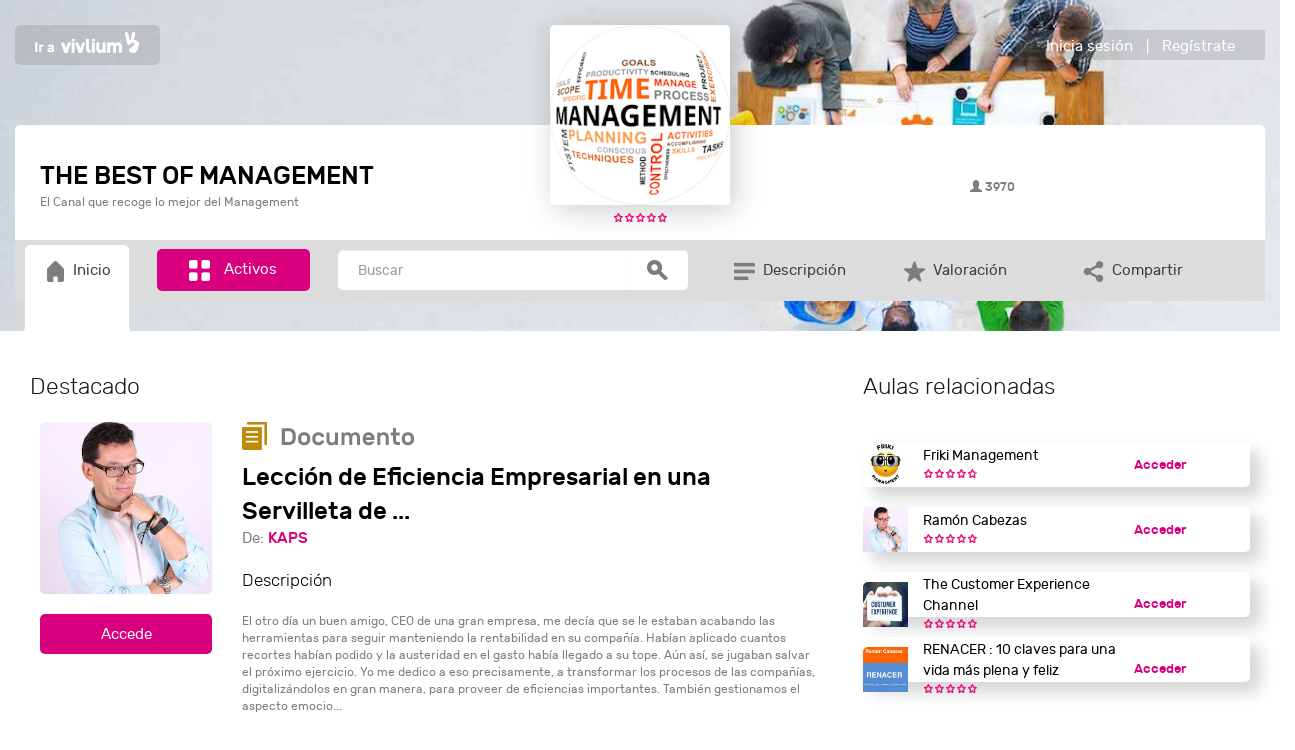

--- FILE ---
content_type: text/html; charset=UTF-8
request_url: https://vivlium.com/canal/thebestofmanagement/?Lgl=1&Idct=1437&SizeDisp=1
body_size: 24349
content:
<!DOCTYPE html>
	<html lang="es">
	<head>
		<link rel="preconnect" href="//cdnjs.cloudflare.com">
		<link rel="preconnect" href="//code.jquery.com">
		<link rel="preconnect" href="//google-analytics.com">
		<meta charset="utf-8">
		<meta name="viewport" content="width=device-width, initial-scale=1.0">
		<link rel="shortcut icon" href="/favicon.ico">
		<link rel="stylesheet" href="https://cdnjs.cloudflare.com/ajax/libs/twitter-bootstrap/3.3.2/css/bootstrap.min.css"/>
		<link rel="stylesheet" href="/css/bootstrap-responsive.css"/>
		<link rel="stylesheet" href="/css/bootstrap-custom.css"/>
		<!-- Dropdowns enhancement -->
		<link rel="stylesheet" type="text/css" href="/css/dropdowns-enhancement.css">	

		<link rel="stylesheet" type="text/css" href="/css/colorbox.css" />
		<link rel="stylesheet" href="/css/bootstrap-login-modal-popup.css" />
		<link href="/css/js-video.css" rel="stylesheet">
		<link rel="stylesheet" href="https://cdnjs.cloudflare.com/ajax/libs/Ladda/1.0.0/ladda-themeless.min.css">
		<link href="/css/style.css" rel="stylesheet"><link href="/css/inputs.css" rel="stylesheet"><link href="/css/comunidad.css" rel="stylesheet">		<link href="/css/editor.css" rel="stylesheet">
		<!-- <link href="/css/menu/default.css" rel="stylesheet">
		<link href="/css/menu/component.css" rel="stylesheet"> -->
		<link href="/css/carousel.css" rel="stylesheet">
		<link href="/css/jquery.bxslider.css" rel="stylesheet">
		<script type="text/javascript" src="/js/modernizr.custom.js"></script>
		<link rel="stylesheet" href="https://cdnjs.cloudflare.com/ajax/libs/font-awesome/4.1.0/css/font-awesome.min.css"/>
		<link rel="stylesheet" href="/css/fontastic.css?rev=1768727289"/>

		<script type="text/javascript" src="/js/ajax.js"></script>
		<script type="text/javascript" src="/js/ajax2.js"></script>
		<script type="text/javascript" src="/js/scripts.js"></script>
		<script src="https://cdnjs.cloudflare.com/ajax/libs/jquery/2.1.1/jquery.js"></script>
		

		<script src="https://cdnjs.cloudflare.com/ajax/libs/modernizr/2.6.2/modernizr.js"></script>
		<script src="https://cdnjs.cloudflare.com/ajax/libs/twitter-bootstrap/3.3.2/js/bootstrap.min.js"></script>
		<script src="/js/spin.min.js"></script>
		<script src="https://cdnjs.cloudflare.com/ajax/libs/Ladda/1.0.0/ladda.min.js"></script>
		<script type="text/javascript" src="/js/jquery.jscroll.min.js"></script>
<script src="/js/starsVote2/rating.js"></script><link href="/js/starsVote2/starrating.css" rel="stylesheet">
		<!-- SHADOW BOX DE JQUERY -->
		<script type="text/javascript" src="/js/jquery.colorbox.js"></script>
		<script type="text/javascript">

			function muestra_oculta(id){
				if (document.getElementById(id)){ //se obtiene el id
					var el = document.getElementById(id); //se define la variable "el" igual a nuestro div
					el.style.display = (el.style.display == 'none') ? 'block' : 'none'; //damos un atributo display:none que oculta el div
				}
			}
			window.onload = function(){/*hace que se cargue la función lo que predetermina que div estará oculto hasta llamar a la función nuevamente*/
				muestra_oculta('menumostrarsolo');
				muestra_oculta('menumostrarfiltros');
			}

			$(document).ready(function(){
				$("a[rel='colorbox']").colorbox({transition:'elastic', speed:1000,maxWidth:"95%", maxHeight:"95%",minWidth:"70%", minHeight:"70%", slideshow:"true"});
				$("a[rel='colorbox-texto']").colorbox({transition:'elastic', speed:1000,maxWidth:"95%", maxHeight:"95%",minWidth:"70%", minHeight:"70%",  slideshow:"true"});
				$("a[rel='video']").colorbox({transition:'elastic', speed:1000,maxWidth:"95%", maxHeight:"95%",minWidth:"70%", minHeight:"70%" });
				$("a[rel='comentario']").colorbox({rel:'nofollow',transition:'elastic',speed:1000,width:"520px",height:"250px",minWidth:"70%",minHeight:"70%",iframe:true});
				/*BOTON SUSCRIBIRSE*/
				$("#botonSuscribirse").click(function(event) {
					$.ajax({                                            
						url: '/usuarios/suscribirse.php',                        
						data: 'Id=3874',                                                         
						async:false,                    
						success: function(data)          
						{   
							if (data=='Alta') {
								$('#divSuscribirse').html('Eres miembro');
								$('#botonSuscribirse').attr('class', 'btn btn-suscrito center-block');
							};
							if (data=='Baja') {
								$('#divSuscribirse').html('Unirte al aula');
								$('#botonSuscribirse').attr('class', 'btn btn-vivlium-custom center-block');
							};

							cambiarSuscritos("3874","divSuscritos");
						}
					});
				});
				$("#botonSuscribirseXS").click(function(event) {
					$.ajax({                                            
						url: '/usuarios/suscribirse.php',                        
						data: 'Id=3874',                                                         
						async:false,                    
						success: function(data)          
						{   
							if (data=='Alta') {
								$('#divSuscribirseXS').html('Eres miembro');
								$('#botonSuscribirseXS').attr('class', 'btn btn-suscrito center-block');
							};
							if (data=='Baja') {
								$('#divSuscribirseXS').html('Unirte al aula');
								$('#botonSuscribirseXS').attr('class', 'btn btn-vivlium-custom center-block');
							};

							cambiarSuscritos("3874","divSuscritosXS");
						}
					});
					// suscribirseCanal("3874","divSuscribirse");
					// cambiarSuscritos("3874","divSuscritos");
				});
				
				// $("#botonBajaCanal").click(function(event) {
				// 	suscribirseCanal("3874","Baja","divSuscripciones");
				// });
				$("#botonupsss").click(function(event) {
					$("#upsss").fadeOut(1000, function() {
						$("#sesion").fadeIn(1000);
					});
				});
				$("#botonupsss2").click(function(event) {
					$("#upsss2").fadeOut(1000, function() {
						$("#registro").fadeIn(1000);
					});
				});



			//// BUSCADOR
			 $(".icon-buscar").click(function(event) {
                	console.log("activando buscador2");
                    //enviarBuscador()
				});

			$('#BuscarCanal').keypress(function (e) {
			  if (e.which == 13) {
			  	enviarBuscador()
			    return false;   
			  }
			});


			function enviarBuscador(){
					if ($("#BuscarCanal").val()!="")
						$("#BuscadorCanal").submit();
					else
						alert("Introduzca un término a buscar");
					
			    return false;   

			}




			});
					
			$(function() {
			    $('#menu').clone().attr('id','menu2').appendTo('body');
			    $('#menu2').addClass('dropdown-menu2');
			});


		</script>
		<!-- FIN SHADOW BOX DE JQUERY -->
		

		<link rel="stylesheet" type="text/css" href="/generico/templates/36/template1/css/ampliar.css" />

		
		<!-- HTML5 shim and Respond.js IE8 support of HTML5 elements and media queries -->
		<!--[if lt IE 9]>
		<script src="https://cdnjs.cloudflare.com/ajax/libs/html5shiv/3.6.2/html5shiv.js"></script>
		<script src="https://cdnjs.cloudflare.com/ajax/libs/respond.js/1.1.0/respond.min.js"></script>
		<![endif]-->
		<title>the best of, management, liderazgo, directivo, coach, liderazgo</title>
<meta name="Keywords" content="Vivlium, aprendizaje, hipermedia, cursos, formación online, negocios, e-learning, gestión, comunicación, nsw-g6mbutdg-slz5094927d3l272vyrf6rm965x64p5m94vu6332p1v6xc5hgj9jqalgrk-xp3zbx8j3dnzibw-v3yxykt1r--zjyph9k3g3v8qi-r96fjz8mq61psmymgh"/>
<meta name="description" content="En este canal encontrarás listas, enlaces, artículos y vídeos que te conectan con lo mejor del management. Aprender de los mejores asegura tu éxito." />
<meta name="dcterms.rightsHolder" content="Vivlium"/>
<meta name="author" content="Vivlium"/>
<meta name="robots" content="index, follow"/>
<meta name="revisit-after" content="15"/>
		<!--INICIO DEL JQUERY FILEUPLOAD-->
		<!-- Bootstrap CSS Toolkit styles  -->
		<link rel="stylesheet" href="/generico/jfileupload/css/blueimp/bootstrap.min.css" />
		<!-- CSS to style the file input field as button and adjust the Bootstrap progress bars -->
		<link rel="stylesheet" href="/generico/jfileupload/css/jquery.fileupload-ui.css" />
		<!--FIN DEL JQUERY FILEUPLOAD-->

		<!-- Vendor CSS -->
		<link rel="stylesheet" href="/css/carousel/owl.carousel.min.css">
		<link rel="stylesheet" href="/css/carousel/theme.css">
		<link rel="stylesheet" href="/css/carousel/theme-elements.css">
		<link rel="stylesheet" href="/css/carousel/default.css">	
		
				<meta property="og:title" content="the best of, management, liderazgo, directivo, coach, liderazgo" />
		<meta property="og:description" content="En este canal encontrarás listas, enlaces, artículos y vídeos que te conectan con lo mejor del management. Aprender de los mejores asegura tu éxito." />
		<meta property="og:url" content="https://vivlium.com/canal/thebestofmanagement" />
		<meta property="fb:app_id" content="1064173967045716" />
		<meta property="op:markup_url" content="https://vivlium.com/canal/thebestofmanagement" />
		<meta property="og:site_name" content="vivlium.com" />
		<meta property="og:image" content="//vivlium.com/archivos/canales/imagenes/3874_img_ficha.jpg"/></head>
</head>
<body class="jscroll"  >
	 
	


  	
	  			<div class="modal fade" id="legal" tabindex="-1" role="dialog" aria-labelledby="legal" aria-hidden="true">
			<div class="modal-dialog col-md-8 col-xs-12" role="document">
		    	<div class="modal-content">
		    		<div class="modal-header">
						<button type="button" class="close" data-dismiss="modal" aria-label="Close">
							<i class="fa fa-times"></i>
						</button>
					</div>
              		<div class="modal-body login-modal" id="registro">
                        <h1>Condiciones legales</h1>
                        
                        <p>Estas condiciones legales hacen referencia al portal web https://vivlium.com y sus subdominios, en adelante referido como el &ldquo;Portal&rdquo;, as&iacute; como a sus Apps para dispositivos m&oacute;viles, smartTVs y otros dispositivos, en adelante referidos como sus &ldquo;Apps&rdquo;.</p>
                        <p>Tanto el Portal como sus Apps pertenecen a Vivlium Corporate S.L. con CIF <strong>B87574117</strong> y con sede en la direcci&oacute;n &nbsp;<strong>C/ hermosilla 31 bajo, 28001, Madrid, Comunidad de Madrid, Espa&ntilde;a.</strong></p>
                        <p>La utilizaci&oacute;n del Portal y/o sus Apps supone la total e incondicional aceptaci&oacute;n de estas Condiciones Legales as&iacute; como de las Pol&iacute;ticas de Cookies y Pol&iacute;tica de Privacidad.</p>
                        <p>Los contenidos del Portal y sus Apps (entre otros, t&iacute;tulos, textos, fotograf&iacute;as, im&aacute;genes, logotipos, gr&aacute;ficos, iconos, botones, enlaces as&iacute; como contenidos sonoros o audiovisuales) est&aacute;n protegidos mediante derechos de autor que corresponden a <strong>Vivlium Corporate S.L.</strong> o, en su caso, a terceros mediante autorizaci&oacute;n, por lo que su uso requiere la obtenci&oacute;n de las licencias correspondientes.</p>
                        <p>En particular, los Contenidos, de cualquier naturaleza, del Portal y sus Apps, su dise&ntilde;o gr&aacute;fico y c&oacute;digos son titularidad de Vivlium Corporate S.L. y, por tanto, queda prohibida su reproducci&oacute;n, distribuci&oacute;n, comunicaci&oacute;n p&uacute;blica, transformaci&oacute;n o cualquier otra actividad que pueda realizarse por cualquier medio, ni siquiera citando las fuentes, salvo consentimiento previo por escrito de Vivlium Corporate S.L.</p>
                        <p>El uso de marcas, nombres comerciales o signos distintivos de Vivlium Corporate S.L. est&aacute; sujeto en todo caso a la obtenci&oacute;n de autorizaci&oacute;n previa por escrito, sin que el acceso a este Portal y/o sus Apps pueda entenderse como tal.</p>
                        <p>La reproducci&oacute;n total o parcial, tanto por medios electr&oacute;nicos como no electr&oacute;nicos, modificaci&oacute;n, exhibici&oacute;n p&uacute;blica, presentaci&oacute;n o distribuci&oacute;n o cualquier otra explotaci&oacute;n de los Contenidos de este Portal y/o sus Apps, requiere autorizaci&oacute;n previa por escrito de Vivlium Corporate S.L.</p>
                        <p>Vivlium Corporate S.L. se reserva la potestad de actualizar, modificar o eliminar la informaci&oacute;n contenida en el Portal y sus Apps.</p>
                        <p>Vivlium Corporate S.L. no se responsabiliza de posibles da&ntilde;os que pudiera causar al visitante o Usuario un uso incorrecto, err&oacute;neo o indebido de los servicios y contenidos del Portal y/o sus Apps.</p>
                        <p>Vivlium Corporate S.L. no se responsabiliza de posibles da&ntilde;os que pudiera causar al visitante o usuario la no disponibilidad temporal del Portal y/o sus Apps.</p>
                        <p>Vivlium Corporate S.L. no se responsabiliza de posibles da&ntilde;os que pudiera causar al visitante o usuario el contenido recogido en enlaces externos recogidos en el&nbsp; Portal y/o sus Apps o la no disponibilidad de los mismos ya que corresponder&aacute;n a terceros.</p>
                        <p>As&iacute; mismo Vivlium Corporate S.L. podr&aacute; denegar en cualquier momento y sin comunicaci&oacute;n previa el acceso al Portal, sus Apps y cualquiera de sus servicios a cualquier usuario si considera que la utilizaci&oacute;n del mismo no es correcta.</p>
                        <p>Vivlium Corporate S.L. no se hace responsable del mal uso de los datos de acceso que usted pueda realizar como usuario.</p>
                        <p>Los usuarios se comprometen a:</p>
                        <ul>
                        <li>Facilitar datos ciertos y veraces: Tanto el portal como sus Apps para realizar la operativa comercial puede solicitar datos del Usuario que &eacute;ste deber&aacute; facilitar. El Usuario se compromete a facilitar datos ciertos y veraces.</li>
                        <li>Conservar y proteger los datos de acceso: Los datos de acceso facilitados por el sitio web son personales e intransferibles. El Usuario se compromete a conservar y proteger los datos de acceso y en ning&uacute;n caso y bajo ninguna circunstancia ponerlos a disposici&oacute;n de terceros.</li>
                        <li>Hacer un uso correcto del Portal, las Apps y sus servicios. El Usuario se compromete a la utilizaci&oacute;n de los mismos de manera conforme con la ley, la moral y buenas costumbres generalmente aceptadas y el orden p&uacute;blico, y se obliga a abstenerse de utilizar el Portal, Apps y servicios con fines o efectos il&iacute;citos, lesivos de los derechos e intereses de terceros, o que de cualquier forma puedan da&ntilde;ar, inutilizar, sobrecargar o deteriorar el sitio web y/o la imagen del mismo o impedir la normal utilizaci&oacute;n o disfrute por parte del resto de Usuarios.</li>
                        <li>Observar las instrucciones: El Usuario se compromete a observar diligente y fielmente cualquier instrucci&oacute;n impartida por el Portal, sus Apps o por sus Administradores relativa al uso del mismo y de sus servicios.</li>
                        <li>Uso correcto de los Contenidos: El Usuario se obliga a usar los Contenidos de forma diligente, correcta y l&iacute;cita y, en particular, se compromete a abstenerse de:</li>
                        <ul>
                        <li>Utilizar los Contenidos de forma, con fines o efectos contrarios a la ley, a la moral y a las buenas costumbres generalmente aceptadas y/o al orden p&uacute;blico.</li>
                        <li>Reproducir o copiar, distribuir, permitir el acceso del p&uacute;blico a trav&eacute;s de cualquier modalidad de comunicaci&oacute;n p&uacute;blica, transformar o modificar los Contenidos, a menos que se cuente con la autorizaci&oacute;n del titular de los correspondientes derechos o ello resulte legalmente permitido.</li>
                        <li>Suprimir, eludir o manipular el copyright y dem&aacute;s datos identificativos de los derechos del Portal, sus Apps o de sus titulares incorporados a los Contenidos, as&iacute; como los mecanismos t&eacute;cnicos de protecci&oacute;n o cualesquiera mecanismos de informaci&oacute;n que pudieran contener &eacute;stos.</li>
                        </ul>
                        </ul>
                        <p><strong>ACEPTACI&Oacute;N</strong></p>
                        <p>Tanto el acceso a el Portal y/o sus Apps como uso de cualquiera de sus servicios supone la total e incondicional aceptaci&oacute;n por el Usuario de las <a href="condiciones-legales.php" title="Condiciones Legales">Condiciones Legales</a>, <a href="politica-privacidad.php" title="Política de privacidad">Pol&iacute;tica de privacidad</a> y <a href="politica-cookies.php" title="Política de cookies">Pol&iacute;tica de cookies</a>, quedando vinculado contractualmente con Vivlium Corporate S.L. con los mismos efectos que su firma.</p>
                        <p>&nbsp;</p>
                                                

                        <p><strong>LEY APLICABLE Y JURISDICCI&Oacute;N APLICABLE</strong></p>
                        <p>Estas condiciones generales se rigen por la ley espa&ntilde;ola. Para cualquier divergencia se reconoce expresamente la posibilidad de cualquiera de las partes de acudir a la jurisdicci&oacute;n de Cantabria, as&iacute; como de elegir en su lugar la v&iacute;a de arbitraje.&nbsp;</p>
                        <p>En el caso de que se optara por la v&iacute;a de arbitraje, se reconoce expresamente la posibilidad de ambas partes de acudir al sistema del Sistema Arbitral de Consumo de Cantabria. Para el caso en que alguna de las partes optara por defender sus derechos ante la jurisdicci&oacute;n civil o en caso de que, habi&eacute;ndose optado por el arbitraje, hubiese sido declarado nulo, ambas partes se someten a los Juzgados y Tribunales de la Ciudad de Santander con renuncia a su propio fuero si &eacute;ste fuese otro.</p>

                    </div>
                </div>
            </div>
        </div>
        <!-- /.modal -->
        <!-- Modal de la politica de cookies -->
		<div class="modal fade" id="cookies" tabindex="-1" role="dialog" aria-labelledby="cookies" aria-hidden="true">
			<div class="modal-dialog col-md-8 col-xs-12" role="document">
		    	<div class="modal-content">
		    		<div class="modal-header">
						<button type="button" class="close" data-dismiss="modal" aria-label="Close">
							<i class="fa fa-times"></i>
						</button>
					</div>
              		<div class="modal-body login-modal" id="registro">
                        <div class="descripcionsinmodal">
                            <h1>Política de cookies</h1>

                            <p>Esta Política de cookies hace referencia al portal https://vivlium.com, en adelante referido como el “Portal”, así como a sus Apps para dispositivos móviles, smartTVs y otros dispositivos, en adelante referidos como sus “Apps”.</p>

                            <p>En cumplimiento de la Ley 34/2002, de 11 de Julio, de Servicios de la Sociedad de la Información y Comercio Electrónico, hacemos saber que tanto el Portal como sus Apps y Servicios hacen uso de cookies.</p>

                            <p>Una cookie es un pequeño fichero de texto <strong>inofensivo</strong> que se almacena en su navegador cuando visita casi cualquier página web. Su utilidad es que la web sea capaz de recordar su visita cuando vuelva a navegar por esa página. Las cookies suelen almacenar información de carácter técnico, preferencias personales, personalización de contenidos, estadísticas de uso, enlaces a redes sociales, acceso a cuentas de usuario, etc. El objetivo de la cookie es adaptar el contenido de la web a su perfil y necesidades, sin cookies los servicios ofrecidos por cualquier página se verían mermados notablemente. La utilización de las cookies es práctica habitual desde hace 20 años, cuando aparecieron los primeros navegadores para la World Wide Web.</p>

                            <p>Se habla de que existen cookies propias que son las generadas por la página que está visitando y las cookies de terceros son las generadas por servicios o proveedores externos como Facebook, Twitter, Google, etc que puedan ser utilizados en la página visitada.</p>

                            <p>En cuanto a la función que realizan se habla de diversos tipos de cookies:</p>

                            <ul>
                                <li>Cookies técnicas: Son las más elementales y permiten, entre otras cosas, saber cuándo está navegando un humano o una aplicación automatizada, cuándo navega un usuario anónimo y uno registrado, tareas básicas para el funcionamiento de cualquier web dinámica.</li>
                                <li>Cookies de análisis: Recogen información sobre el tipo de navegación que está realizando, las secciones que más utiliza, productos consultados, franja horaria de uso, idioma, etc.</li>
                                <li>Cookies publicitarias: Muestran publicidad en función de su navegación, su país de procedencia, idioma, etc.</li>
                            </ul>				 
                            
                            <p><strong>COOKIES UTILIZADAS EN ESTE SITIO WEB</strong></p>
                            
                            <p>Siguiendo las directrices de la Agencia Española de Protección de Datos procedemos a detallar el uso de cookies que hace esta web con el fin de informarle con la máxima exactitud posible.</p>

                            <p>Tanto el portal como sus Apps utilizan las siguientes cookies propias:</p>

                            <ul>
                                <li>Cookies de sesión: Destinadas a garantizar el acceso autenticado y personalizado de los usuarios.</li>
                                <li>Cookies de analíticas: Destinadas a realizar un seguimiento estadístico del portal y su uso.</li>
                            </ul>			
                             
                            <p>Este sitio web utiliza o puede llegar a utilizar de forma puntual o habitual las siguientes cookies de terceros:</p>

                            <ul>
                                <li>Google Analytics(*): Su función es servir obtener información sobre el uso y actividad en el portal y sus Apps. Al utilizar este Portal y sus Apps está consintiendo el tratamiento de información acerca de usted por Google. Por tanto, el ejercicio de cualquier derecho en este sentido deberá hacerlo comunicando directamente con <a href="https://www.google.com/intl/es_es/policies/technologies/cookies/" target="_blank">Google</a>.</li>
                                <li>Google +(*): Su función es servir contenidos personalizados dentro del portal y Apps. Al utilizar este Portal y sus Apps está consintiendo el tratamiento de información acerca de usted por Google. Por tanto, el ejercicio de cualquier derecho en este sentido deberá hacerlo comunicando directamente con <a href="https://www.google.com/intl/es_es/policies/technologies/cookies/" target="_blank">Google</a>.</li>
                                <li>Youtube(*): Su función es servir contenidos personalizados dentro del portal y Apps. Al utilizar este Portal y sus Apps está consintiendo el tratamiento de información acerca de usted por Google. Por tanto, el ejercicio de cualquier derecho en este sentido deberá hacerlo comunicando directamente con <a href="https://www.google.com/intl/es_es/policies/technologies/cookies/" target="_blank">Google</a>.</li>
                                <li>Vimeo: Su función es servir contenidos personalizados dentro del portal y Apps. Al utilizar este Portal y sus Apps está consintiendo el tratamiento de información acerca de usted por Vimeo. Por tanto, el ejercicio de cualquier derecho en este sentido deberá hacerlo comunicando directamente con <a href="https://vimeo.com/privacy" target="_blank">Vimeo</a>.</li>
                                <li>AWS: Su función es servir contenidos personalizados dentro del portal y Apps. Al utilizar este Portal y sus Apps está consintiendo el tratamiento de información acerca de usted por Amazon. Por tanto, el ejercicio de cualquier derecho en este sentido deberá hacerlo comunicando directamente con <a href="https://aws.amazon.com/es/privacy/?nc1=f_pr" target="_blank">Amazon</a>.</li>
                                <li>Twitter: Su función es servir contenidos personalizados dentro del portal y Apps además de permitir la interactividad con esta plataforma. Al utilizar este Portal y sus Apps está consintiendo el tratamiento de información acerca de usted por Twitter. Por tanto, el ejercicio de cualquier derecho en este sentido deberá hacerlo comunicando directamente con <a href="https://support.twitter.com/articles/20170521-el-uso-que-hace-twitter-de-cookies-y-tecnologias-similares" target="_blank">Twitter</a>.</li>
                                <li>Linkedin: Su función es servir contenidos personalizados dentro del portal y Apps además de permitir la interactividad con esta plataforma. Al utilizar este Portal y sus Apps está consintiendo el tratamiento de información acerca de usted por Linkedin. Por tanto, el ejercicio de cualquier derecho en este sentido deberá hacerlo comunicando directamente con <a href="https://linkedin.com/legal/cookie-policy" target="_blank">Linkedin</a>.</li>
                                <li>Facebook: Su función es servir contenidos personalizados dentro del portal y Apps además de permitir la interactividad con esta plataforma. Al utilizar este Portal y sus Apps está consintiendo el tratamiento de información acerca de usted por Facebook. Por tanto, el ejercicio de cualquier derecho en este sentido deberá hacerlo comunicando directamente con <a href="https://es-es.facebook.com/help/cookies/" target="_blank">Facebook</a>.</li>
                                <li>Instagram: Su función es servir contenidos personalizados dentro del portal y Apps además de permitir la interactividad con esta plataforma. Al utilizar este Portal y sus Apps está consintiendo el tratamiento de información acerca de usted por Instagram. Por tanto, el ejercicio de cualquier derecho en este sentido deberá hacerlo comunicando directamente con <a href="https://instagram.com/legal/cookies/" target="_blank">Instagram</a>.</li>
                                <li>Flickr: Su función es servir contenidos personalizados dentro del portal y Apps además de permitir la interactividad con esta plataforma. Al utilizar este Portal y sus Apps está consintiendo el tratamiento de información acerca de usted por Flickr. Por tanto, el ejercicio de cualquier derecho en este sentido deberá hacerlo comunicando directamente con <a href="https://info.yahoo.com/privacy/es/yahoo/eu/" target="_blank">Flickr</a>.</li>
                                <li>Pinterest: Su función es servir contenidos personalizados dentro del portal y Apps además de permitir la interactividad con esta plataforma. Al utilizar este Portal y sus Apps está consintiendo el tratamiento de información acerca de usted por Pinterest. Por tanto, el ejercicio de cualquier derecho en este sentido deberá hacerlo comunicando directamente con <a href="https://about.pinterest.com/en/privacy-policy" target="_blank">Pinterest</a>.</li>
                            </ul>
                            
                            <p>(*) En el caso de las cookies de Google, esta empresa almacena las cookies en servidores ubicados en Estados Unidos y se compromete a no compartirla con terceros, excepto en los casos en los que sea necesario para el funcionamiento del sistema o cuando la ley obligue a tal efecto. Según Google no guarda su dirección IP. Google Inc. es una compañía adherida al Acuerdo de Puerto Seguro que garantiza que todos los datos transferidos serán tratados con un nivel de protección acorde a la normativa europea. Puede consultar información detallada a este respecto en este enlace. Si desea información sobre el uso que Google da a las cookies le adjuntamos este otro enlace.</p>
                             
                            <p><strong>DESACTIVACIÓN O ELIMINACIÓN DE COOKIES</strong></p>
                            <p>En cualquier momento podrá ejercer su derecho a desactivar, bloquear o eliminar las cookies de este sitio web. Estas acciones se realizan de forma diferente en función del navegador que esté usando, debe ir a la configuración de su navegador y allí podrá buscar las asociadas al web y proceder a su eliminación.</p>
                            <p><strong>¿QUÉ OCURRE SI DESACTIVO LAS COOKIES?</strong></p>
                            <p>Al desactivar las cookies no podrá acceder al portal como usuario autenticado con lo que no podrá disfrutar de ninguno de los servicios, herramientas, servicios y contenidos que alberga.</p>
                            <p><strong>CONFIGURACIÓN DE COOKIES PARA LOS NAVEGADORES MÁS POPULARES</strong></p>
                            <p>Los navegadores web son las herramientas encargadas de almacenar las cookies y desde ellos debe efectuar su derecho a eliminación o desactivación de las mismas.</p>
                            <p>Hay que destacar que no nos es posible garantizar la correcta o incorrecta manipulación de las cookies por parte de los mencionados navegadores.</p>
                            <p>Tenga en cuenta además que en algunos casos es necesario instalar cookies para que el navegador no olvide su decisión de no aceptación de las mismas.</p>
                            <p>A continuación le indicamos cómo acceder a una cookie determinada del navegador <strong>Chrome</strong> (Nota: estos pasos pueden variar en función de la versión del navegador):</p>
                            <ol>
                                <li>Vaya a Configuración o Preferencias mediante el menú Archivo o bien pinchando el icono de personalización que aparece arriba a la derecha.</li>
                                <li>Verá diferentes secciones, pinche la opción Mostrar opciones avanzadas.</li>
                                <li>Vaya a Privacidad, Configuración de contenido.</li>
                                <li>Seleccione Todas las cookies y los datos de sitios.</li>
                                <li>Aparecerá un listado con todas las cookies ordenadas por https://vivlium.com. Para que le sea más fácil encontrar las cookies de un determinado dominio introduzca parcial o totalmente la dirección en el campo Buscar cookies.</li>
                                <li>Tras realizar este filtro aparecerán en pantalla una o varias líneas con las cookies de la web solicitada. Ahora sólo tiene que seleccionarla y pulsar la X para proceder a su eliminación.</li>
                            </ol>

                            <p>Para acceder a la configuración de cookies del navegador <strong>Internet Explorer</strong> siga estos pasos (Nota: estos pasos pueden variar en función de la versión del navegador):</p>
                            <ol>
                                <li>Vaya a Herramientas, Opciones de Internet</li>
                                <li>Haga click en Privacidad.</li>
                                <li>Mueva el deslizador hasta ajustar el nivel de privacidad que desee.</li>
                            </ol>
                            Para acceder a la configuración de cookies del navegador <strong>Firefox</strong> siga estos pasos (Nota: estos pasos pueden variar en función de la versión del navegador):
                            <ol>
                                <li>Vaya a Opciones o Preferencias según su sistema operativo.</li>
                                <li>Haga click en Privacidad.</li>
                                <li>En Historial elija Usar una configuración personalizada para el historial.</li>
                                <li>Ahora verá la opción Aceptar cookies, puede activarla o desactivarla según sus preferencias.</li>
                            </ol>
                            Para acceder a la configuración de cookies del navegador <strong>Safari para OSX</strong> siga estos pasos (Nota: estos pasos pueden variar en función de la versión del navegador):
                            <ol>
                                <li>Vaya a Preferencias, luego Privacidad.</li>
                                <li>En este lugar verá la opción Bloquear cookies para que ajuste el tipo de bloqueo que desea realizar.</li>
                            </ol>
                            Para acceder a la configuración de cookies del navegador <strong>Safari para iOS</strong> siga estos pasos (Nota: estos pasos pueden variar en función de la versión del navegador y/o dispositivo):
                            <ol>
                                <li>Vaya a Ajustes, luego Safari.</li>
                                <li>Vaya a Privacidad y Seguridad, verá la opción Bloquear cookies para que ajuste el tipo de bloqueo que desea realizar.</li>
                            </ol>
                            Para acceder a la configuración de cookies del navegador para dispositivos <strong>Android</strong> siga estos pasos (Nota: estos pasos pueden variar en función de la versión del navegador y/o dispositivo):
                            <ol>
                                <li>Ejecute el navegador y pulse la tecla Menú, luego Ajustes.</li>
                                <li>Vaya a Seguridad y Privacidad, verá la opción Aceptar cookies para que active o desactive la casilla.</li>
                            </ol>
                            Para acceder a la configuración de cookies del navegador para dispositivos móviles <strong>Windows</strong> siga estos pasos (Nota: estos pasos pueden variar en función de la versión del navegador y/o dispositivo):
                            <ol>
                                <li>Abra Internet Explorer, luego Más, luego Configuración</li>
                                <li>Ahora puede activar o desactivar la casilla Permitir cookies.</li>
                            </ol>
                            <p><strong>ACEPTACIÓN</strong></p>


                                    <p>Tanto el acceso a el Portal y/o sus Apps como uso de cualquiera de sus servicios supone la total e incondicional aceptaci&oacute;n por el Usuario de las Condiciones Legales, Pol&iacute;tica de privacidad y Pol&iacute;tica de cookies, quedando vinculado contractualmente con Vivlium Corporate S.L. con los mismos efectos que su firma.</p>
                                    <p>&nbsp;</p>

                        </div><!-- /modal-body -->
                        <div class="modal-footer">
                            <button type="button" class="btn btn-default" data-dismiss="modal">Cerrar</button>
                        </div><!-- /modal-footer -->


                    </div>
                </div>
            </div>
        </div>
        <!-- /.modal -->        
        <!-- Modal de la politica de privacidad -->
		<div class="modal fade" id="privacidad" tabindex="-1" role="dialog" aria-labelledby="privacidad" aria-hidden="true">
			<div class="modal-dialog col-md-8 col-xs-12" role="document">
		    	<div class="modal-content">
		    		<div class="modal-header">
						<button type="button" class="close" data-dismiss="modal" aria-label="Close">
							<i class="fa fa-times"></i>
						</button>
					</div>
              		<div class="modal-body login-modal" id="registro">
                        <div class="descripcionsinmodal">
                           
                            <p>Esta Política de Privacidad hace referencia al portal web https://vivlium.com junto con todos sus subdominios, en adelante referido como el “Portal”, así como a sus Apps para dispositivos móviles, smartTVs y otros dispositivos, en adelante referidos como sus “Apps”.</p>
                            <p>En función de la normativa española aplicable en materia de protección de datos de carácter personal, entre otras la&nbsp;Ley Orgánica 15/1999, de 13 de diciembre, sobre la Protección de Datos de Carácter Personal (BOE nº 298, de 14 de diciembre) y el Reglamento del Real Decreto 1720/2007, de 21 de diciembre (BOE nº 17, de 19 de enero de 2008), esta política informa a los Usuarios de cómo se tratan sus datos personales.</p>
                            <p>A este respecto informamos que los datos personales que se faciliten mediante los diferentes formularios de recogida de existentes en Portal, sus Apps y/o Servicios, o la remisión de un correo electrónico a cualquiera de nuestros buzones, formarán parte de los ficheros titularidad de Vivlium Corporate S.L. con CIF B87574117.</p>
                            <p>Estos ficheros se han inscrito en el Registro General de la Agencia Española de Protección de Datos, al que puede accede el usuario para comprobar el estado de los mismos.</p>
                            <p>Estos ficheros son tratados de acuerdo a los niveles de seguridad adecuados marcados por legislación vigente en materia de protección de datos personales, guardándose las adecuadas medidas de seguridad tanto técnicas como organizativas para evitar su alteración, pérdida, tratamiento o acceso no autorizado, habida cuenta del estado de la tecnología, en cumplimiento de su obligación de secreto, que garantizan la confidencialidad de los mismos.</p>
                            <p>&nbsp;</p>
                            <p><strong>FINALIDAD Y CONSENTIMIENTO DEL USUARIO</strong></p>
                            <p>Los datos de los Usuarios registrados recopilados se tratarán con la finalidad de la gestión de los servicios ofrecidos desde Portal y Apps, la gestión administrativa de dichos servicios así como para funciones de análisis y gestión comercial.</p>
                            <p>La aceptación de las presentes condiciones supone la prestación de su consentimiento expreso para que Vivlium Corporate S.L. pueda remitirle comunicaciones publicitarias o promocionales por correo electrónico u otro medio de comunicación equivalente, en los términos establecidos por la Ley 34/2002, de Servicios de la Sociedad de la Información y de Comercio Electrónico.</p>
                            <p>Tanto el Portal como sus Apps y Servicios utilizan cookies tanto propias como de terceros, sobre lo que dispone de información adicional respecto a nuestra Política de Cookies.</p>
                            <p><strong>CESIÓN DE DATOS</strong></p>
                            <p>Los datos recopilados no son proporcionados a terceros en ningún caso con la salvedad del cumplimiento de obligaciones legales.</p>
                            <p><strong>DERECHOS DE ACCESO, RECTIFICACIÓN, CANCELACIÓN Y OPOSICIÓN</strong></p>
                            <p>El usuario tiene en cualquier momento la posibilidad de ejercer el derecho de acceso, rectificación, cancelación y oposición a la totalidad de sus datos personales. Para ello debe realizar una solicitud por carta a C/ Río de la Pila 13 bajo, en la que se deberá adjuntar fotocopia de su N.I.F o documento de identificación válido y vigente, o mediante correo electrónico enviado a la dirección <a href="mailto:pdd@vivlium.com">pdd@vivlium.com</a> en el que se adjunte la documentación indicada anteriormente debidamente digitalizada.</p>
                            <p>El usuario debe ser consciente que, sin menoscabo de lo aquí expuesto, alguna información podrá ser conservada de forma restringida por parte de Vivlium Corporate S.L. para el cumplimiento de sus obligaciones legales, responsabilidades contractuales u obligaciones fiscales y tributarias.</p>
                            <p>Será responsabilidad del usuario la veracidad, exactitud, autenticidad y vigencia de los datos facilitados, reservándose Vivlium Corporate S.L. el derecho a excluir de los servicios registrados a todo usuario que haya facilitado datos falsos, sin perjuicio de las demás acciones que procedan según la legislación vigente. Respecto aquella información que sea remitida por menores de 16 años, será requisito imprescindible que el remitente haya obtenido previamente el consentimiento paterno, del tutor o del legal representante para que los datos de carácter personal puedan ser objeto de tratamiento automatizado.</p>
                            <p><strong>MODIFICACIÓN DE LA POLÍTICA DE PRIVACIDAD</strong></p>
                            <p>Vivlium Corporate S.L. se reserva el derecho de modificar su política de privacidad con el objeto de adaptarlo a las novedades legislativas o jurisprudenciales, así como las que pudieran derivarse de prácticas habituales en el sector o por decisiones corporativas estratégicas.</p>
                            <p><strong>ACEPTACIÓN</strong></p>
                            
                            
                              
                          
                          <p>Tanto el acceso a el Portal y/o sus Apps como uso de cualquiera de sus servicios supone la total e incondicional aceptación por el Usuario de las Condiciones Legales, Política de privacidad y Política de cookies, quedando vinculado contractualmente con Vivlium Corporate S.L. con los mismos efectos que su firma.</p>
                            <p>&nbsp;</p>
		  
		  
				
                        </div><!-- /modal-body -->
                        <div class="modal-footer">
                            <button type="button" class="btn btn-default" data-dismiss="modal">Cerrar</button>
                        </div><!-- /modal-footer -->


                    </div>
                </div>
            </div>
        </div>
        <!-- /.modal -->

        
		<link rel="stylesheet" href="https://code.jquery.com/ui/1.10.1/themes/base/jquery-ui.css" />
		<script src="https://code.jquery.com/ui/1.10.1/jquery-ui.js"></script>
		<script>

        $( "input[name='Alta_login']" ).focusout(function(){
            if($(this).val()!=""){
                $button =$(this);
                $ele = $button.parent();
                $ele.find('span').remove();
                $button.css("box-shadow","");
                $.ajax({
                    url: '/generico/comprobarExisteDato.php?opcion=1&valor='+$(this).val(),
                    context: document.body
                    }).done(function(data) {
                        if(!data){
                            $button.css("box-shadow","0 0 20px rgb(169, 68, 66)");
                            $ele.append('<span style="font-size: 12px;color: #a94442;">Este login ya está siendo utilizado.</span>');
                        }
                    });
            }
        });          
        $( "input[name='Alta_email']" ).focusout(function(){
            if($(this).val()!=""){
                $button =$(this);
                $ele = $button.parent();
                $ele.find('span').remove();
                $button.css("box-shadow","");            
                $.ajax({
                    url: '/generico/comprobarExisteDato.php?opcion=2&valor='+$(this).val(),
                    context: document.body
                    }).done(function(data) {
                        if(!data){
                            $button.css("box-shadow","0 0 20px rgb(169, 68, 66)");
                            $ele.append('<span style="font-size: 12px;color: #a94442;">Este email ya está siendo utilizado.</span>'); 
                        }
                    });
            }
        });        

		</script>        
        

	
	<div class="col-md-12 col-sm-12 col-xs-12 divCabeceraCanalesSmartphone" style="background: url('/archivos/canales/imagenes/3874_img_fondo.jpg') no-repeat center center;  background-size: cover;') ;">
		<div class="row marginBottom60 flexed">
			<div class="col-md-6 col-sm-6 hidden-xs marginTop25">
				
					<a class="hidden-xs" href="/index.php"><img src="/imagenes/ir-a-vivlium1.png" style="height:40px;"></a>				
				<div class="clearfix"></div>
							</div>
			<div class="col-md-6 col-sm-6 hidden-xs marginTop25 pull-right text-right text-nowrap" style="display:inline">
									<!--BOTON ATRAS-->
					<!-- <div class="pull-right">
						<a class="pull-right" href="/usuarios/desconectar_canal.php?Id_canal=3874"><img src="/imagenes/salir-canal2.png"></a>
					</div> -->

					<div class="pull-right" style="-webkit-border-top-left-radius: 5px;	-webkit-border-bottom-left-radius: 5px;	-moz-border-radius-topleft: 5px;-moz-border-radius-bottomleft: 5px;	border-top-left-radius: 5px;border-bottom-left-radius: 5px;	border-width:1px;color:#FFFFFF;font-size:14px;padding:6px 30px;background:url('/imagenes/salir-canal-fondo.png') repeat;height:30px;">
						<a href="/login_registro_vivlium.php?Id_canal=3874&Idm=1" title="" style="color:#FFFFFF">Inicia sesión</a>
                        <span style="padding-left:10px;padding-right:10px;">|</span>
						<a href="/login_registro_vivlium.php?Id_canal=3874&Idm=1" title="" style="color:#FFFFFF">Regístrate</a>
					</div>
								</div>
            <div class="row">
			<div class="visible-xs col-xs-4 marginTop25">
				<!--BOTON ATRAS-->
				
					<a class="visible-xs" href="/index.php"><img src="/imagenes/ir-a-vivlium1.png" style="height:40px;"></a>				
			</div>
			<div class="col-xs-12 visible-xs text-right marginTop25"> 
									<div class="pull-right" style="-webkit-border-top-left-radius: 5px;	-webkit-border-bottom-left-radius: 5px;	-moz-border-radius-topleft: 5px;-moz-border-radius-bottomleft: 5px;	border-top-left-radius: 5px;border-bottom-left-radius: 5px;	border-width:1px;color:#FFFFFF;font-size:14px;padding:10px 5px;background:url('/imagenes/salir-canal-fondo.png') repeat;height:40px;">
						<a href="/login_registro_vivlium.php" title="" style="color:#FFFFFF">Inicia sesión</a>
                        <span style="padding-left:5px;padding-right:5px;">|</span>
						<a href="/login_registro_vivlium.php" title="" style="color:#FFFFFF">Regístrate</a>
					</div>
					
				
			</div>
			
		</div>
            </div>
        <div class="botoneraCanalesXS row visible-xs" style="position:relative;margin-left:15px;margin-right:15px;">
			<div class="pull-left text-center" style="width:20%">
				<a href="/canal/thebestofmanagement/"><span class="icon-inicio cursor" style="color:grey;font-size:24px;background-position: 24px 24px;height: 27px;line-height: 24px; width: 24px;"></span></a>
			</div>
			<div class="pull-left text-center" style="width:20%">
				<a href="/canal/thebestofmanagement/activos/"><span class="icon-activos cursor" style="color:grey;font-size:24px;background-position: 24px 24px;height: 27px;line-height: 24px; width: 24px;"></span></a>
			</div>
			<div class="pull-left text-center" data-toggle="modal" data-target="#modalBuscadorXS" style="width:20%">
				<span class="icon-buscar cursor" style="color:grey;font-size:24px;background-position: 24px 24px;height: 27px;line-height: 24px; width: 24px;"></span>
			</div>
			<div class="pull-left text-center cursor" style="width:20%">
				<span data-toggle="dropdown" class="glyphicon glyphicon-option-vertical dropdown-toggle" style="color:grey;font-size:24px;background-position: 24px 24px;height: 27px;line-height: 24px; width: 24px;"></span><ul style="left:90px;" class="dropdown-menu dropdown-menu-left bullet"><li><a href="/canal/thebestofmanagement/descripcion/">Descripción</a></li><li><a href="/canal/thebestofmanagement/valoracion/">Valoración</a></li></ul>			</div>
			<div class="pull-left text-center cursor" style="width:20%">
				<span data-toggle="dropdown" class="glyphicon icon-compartir dropdown-toggle" style="color:grey;font-size:24px;background-position: 24px 24px;height: 27px;line-height: 24px; width: 24px;"></span><ul class="dropdown-menu bullet dropdown-menu-right" style="right:0;left:initial;">					<li><a target="_blank" style="padding:0 0 0 0;white-space: inherit;" href="https://www.facebook.com/dialog/share?app_id=1064173967045716&amp;display=popup&amp;caption=/canal/thebestofmanagement/&amp;href=https%3A%2F%2Fvivlium.com%2Fcanal%2Fthebestofmanagement&amp;quote=He+encontrado+interesante+este+contenido+de+Vivlium.+Te+animo+a+que+entres+y+le+eches+un+vistazo.&amp;hashtag=%23vivlium"><div id='idfacebook' class='divCompartir2'><span>Facebook</span><div class='botondivCurso'><i class="icon-compartir-facebook" style="font-size:20px"></i></div></div></a></li>

				<li><a style="padding:0 0 0 0;white-space: inherit;" tittle="Ir al Documento" href="https://twitter.com/intent/tweet?text=THE BEST OF MANAGEMENT&url=" target=""><div id='idtwitter' class='divCompartir2'><span>Twitter</span><div class='botondivCurso'><i class="icon-compartir-twitter" style="font-size:20px"></i></div></div></a></li><li style="width:100%"><a style="padding:0 0 0 0;white-space: inherit;" tittle="Ir al Documento" href="https://www.linkedin.com/cws/share?url=https%3A%2F%2Fvivlium.com%2Fcanal%2Fthebestofmanagement" target=""><div id='idlinkedin' class='divCompartir2'>Linkedin<div class='botondivCurso'><i class="icon-compartir-linkedin" style="font-size:20px"></i></div></div></a></li></ul>			</div>
		</div>
				<div class="cabecera2 hidden-xs">
			<div class="row">
				<div class="col-md-12 col-sm-12">
					<div class="col-md-5 col-sm-5">
						<p class="titulo rmedium">THE BEST OF MANAGEMENT</p>
						<p class="descripcion">El Canal que recoge lo mejor del Management</p>
					</div>
					<div class="col-md-3 col-sm-3">
						<div class="row">
							<div class="col-md-12 col-sm-12">
								<img style="margin-top: -100px;height:180px;width:180px;" src="/archivos/canales/imagenes/3874_img_ficha.jpg" alt="THE BEST OF MANAGEMENT" title="THE BEST OF MANAGEMENT" class="sombra-logo-canal center-block" />								<div id="rating3874" class="marginTop5">
									<ul class="star-rating center-block" style="margin-left:auto!important;">
										<li class='current-rating' id='current-rating3874' style='width:55px;margin-left:0;'></li>
										<li class="one-star"></li>
										<li class="two-stars"></li>
										<li class="three-stars"></li>
										<li class="four-stars"></li>
										<li class="five-stars"></li>
									</ul>
								</div>
							</div>
						</div>
					</div>
					<div class="col-lg-5 col-md-4 col-sm-4">
						<div class="row">
														
							<div class="col-lg-6 col-md-6 col-sm-6 inline-block">
								<div class="row">
									<div class="col-lg-8 col-md-7 col-sm-7">
																			</div>
									<div class="col-lg-4 col-md-5 col-sm-3 text-nowrap" style="padding-top:15px;">	
										<span style="padding-left:10px;" class="glyphicon glyphicon-user" aria-hidden="true"></span>
										<span class="rmedium" id="divSuscritos">3970</span>									</div>
								</div>
							</div>
						</div>
					</div>
				</div>
			</div>
			<div id="herramientas" class="">
				<div class="hidden-sm hidden-md col-lg-12 sin-padding">
					<ul class="list-unstyled" style="width:100%">
													<li class="active"  class="text-center">
								<div class="borderOUT borderRIGHT"></div>
								<div class="borderIN">
									<span class="icon-inicio paddingLeft10" aria-hidden="true"></span><span class="paddingLeft20 texto-negro">&nbsp;Inicio&nbsp;&nbsp;</span>
								</div>
								<div class="borderOUT borderLEFT"></div>
							</li>
							<li style="width:13%" class="text-center"><div class="borderIN2Activos"><a href="/canal/thebestofmanagement/activos/" style="color:#FFFFFF" title="Activos"><span class="icon-activos paddingRight20" aria-hidden="true"></span><span class="paddingLeft15">Activos</span></a></div></li>	<li style="width:28%">
										<div class="marginTop10">
											<form id='BuscadorCanal' name='BuscadorCanal' method='get' action='/canal/thebestofmanagement/buscador/'>
											<input name='Id_canal' value='3874' type='hidden'>
																						<div class="input-group">
												<input id="BuscarCanal" class="form-control search-canal" name="Buscar" aria-label="..." placeholder="Buscar" onfocus="this.placeholder = ''" onblur="this.placeholder = ''" type="text">
												<div class="input-group-btn">
													<input type="submit" class="form-control inputCabeceraLupaCanal hidden-sm" onclick="this.form.submit(); return false; " aria-label="..." type="text">
												</div>
											</div>

											</form>
										</div>
									</li><li style="width:14%" class="text-center"><div class="borderIN3"><a href="/canal/thebestofmanagement/descripcion/" style="color:#7D7D7D" title="Descripción"><span class="icon-descripcion paddingRight10" aria-hidden="true"></span><span class="paddingLeft15 texto-negro">Descripción</span></a></div></li><li style="width:10%" class="text-center"><div class="borderIN3"><a href="/canal/thebestofmanagement/valoracion/" style="color:#7D7D7D" title="Valoración"><span class="icon-estrella paddingRight10" aria-hidden="true"></span><span class="paddingLeft15 texto-negro">Valoración</span></a></div></li><li style="width:16%" class="text-center">
									<div class="borderIN3"><div class="dropdown"><span class="icon-compartir paddingRight10" data-toggle="dropdown" style="cursor:pointer"></span><span class="paddingLeft15 texto-negro" data-toggle="dropdown" style="cursor:pointer" title="Compartir">Compartir</span><ul class="dropdown-menu bullet dropdown-menu-right"  style="right:0;left:initial;">												<li style="width:100%"><a target="_blank" style="padding:0 0 0 0;white-space: inherit;" href="https://www.facebook.com/dialog/share?app_id=1064173967045716&amp;display=popup&amp;caption=/canal/thebestofmanagement/&amp;href=https%3A%2F%2Fvivlium.com%2Fcanal%2Fthebestofmanagement&amp;quote=He+encontrado+interesante+este+contenido+de+Vivlium.+Te+animo+a+que+entres+y+le+eches+un+vistazo.&amp;hashtag=%23vivlium"><div id='idfacebook' onmouseover="this.style.background='#cecece';" onmouseout="this.style.background='white';" class='divCompartir2' onclick='notificacion_compartir();'><span>Facebook</span><div class='botondivCurso'><img src='/imagenes/botonFacebook.png' /></div></div></a></li>
											<li style="width:100%"><a style="padding:0 0 0 0;white-space: inherit;" tittle="Ir al Documento" href="https://twitter.com/intent/tweet?text=THE BEST OF MANAGEMENT&url=" target=""><div id='idtwitter' onmouseover="this.style.background='#cecece';" onmouseout="this.style.background='white';" class='divCompartir2' onclick='notificacion_compartir();'>Twitter<div class='botondivCurso'><img  src='/imagenes/botonTwitter.png' /></div></div></a></li><li style="width:100%"><a style="padding:0 0 0 0;white-space: inherit;" tittle="Ir al Documento" href="https://www.linkedin.com/cws/share?url=https%3A%2F%2Fvivlium.com%2Fcanal%2Fthebestofmanagement" target=""><div id='idlinkedin' onmouseover="this.style.background='#cecece';" onmouseout="this.style.background='white';" class='divCompartir2' onclick='notificacion_compartir();'>Linkedin<div class='botondivCurso'><img  src='/imagenes/botonLinkedin.png' /></div></div></a></li>											<!-- $Url_facebook = "#";
											$Url_twitter = "#";
											$Url_linkedin = "#";
											$Url_whatsapp = "#";

											echo "<ul class=\"dropdown-menu bullet\"  style=\"right:0;left:initial;\">";
												echo "<li style=\"width:100%\"><a style=\"padding:0 0 0 0;white-space: inherit;\" tittle=\"Ir al Documento\" href=\"".$Url_facebook."\" target=\"\"><div id='idfacebook' onmouseover=\"this.style.background='#cecece';\" onmouseout=\"this.style.background='white';\" class='divCompartir2'><span>Facebook</span><div class='botondivCurso'><img  src='/imagenes/botonFacebook.png' /></div></div></a></li>";
												echo "<li style=\"width:100%\"><a style=\"padding:0 0 0 0;white-space: inherit;\" tittle=\"Ir al Documento\" href=\"".$Url_twitter."\" target=\"\"><div id='idtwitter' onmouseover=\"this.style.background='#cecece';\" onmouseout=\"this.style.background='white';\" class='divCompartir2'>Twitter<div class='botondivCurso'><img  src='/imagenes/botonTwitter.png' /></div></div></a></li>";
												echo "<li style=\"width:100%\"><a style=\"padding:0 0 0 0;white-space: inherit;\" tittle=\"Ir al Documento\" href=\"".$Url_linkedin."\" target=\"\"><div id='idlinkedin' onmouseover=\"this.style.background='#cecece';\" onmouseout=\"this.style.background='white';\" class='divCompartir2'>Linkedin<div class='botondivCurso'><img  src='/imagenes/botonLinkedin.png' /></div></div></a></li>";
												echo "<li style=\"width:100%\"><a style=\"padding:0 0 0 0;white-space: inherit;\" data-toggle=\"modal\" data-target=\"\" href=\"#\"><div id='idEmail' onmouseover=\"this.style.background='#cecece';\" onmouseout=\"this.style.background='white';\" class='divCompartir2'>Email<div class='botondivCurso'><img  src='/imagenes/botonEmail.png' /></div></div></a></li>";
											echo "</ul>";
											?> -->
										</div>
									
									</div>
							</li>
					</ul>
				</div>

				<div class="hidden-sm hidden-lg col-md-12 sin-padding">
					<ul class="list-unstyled" style="width:100%">
													<li class="active">
								<div class="borderOUT borderRIGHT"></div>
								<div class="borderIN">
									<span class="icon-inicio paddingLeft10" aria-hidden="true"></span><span class="paddingLeft20 texto-negro">&nbsp;Inicio&nbsp;&nbsp;</span>
								</div>
								<div class="borderOUT borderLEFT"></div>
							</li>
							<li style="width:15%"><div class="borderIN2Activos"><a href="/canal/thebestofmanagement/activos/" style="color:#FFFFFF" title="Activos"><span class="icon-activos paddingRight20" aria-hidden="true"></span><span class="paddingLeft15">Activos</span></a></div></li>	<li style="width:24%">
										<div class="marginTop10">
											<form id='BuscadorCanal' name='BuscadorCanal' method='get' action='/canal/thebestofmanagement/buscador/'>
											<input name='Id_canal' value='3874' type='hidden'>
																						<div class="input-group">
												<input id="BuscarCanal" class="form-control search-canal" name="Buscar" aria-label="..." placeholder="Buscar" onfocus="this.placeholder = ''" onblur="this.placeholder = ''" type="text">
												<div class="input-group-btn">
													<input type="submit" class="form-control inputCabeceraLupaCanal hidden-sm" onclick="this.form.submit(); return false; " aria-label="..." type="text">
												</div>
											</div>

											</form>
										</div>
									</li><li style="width:14%"><div class="borderIN3 text-center"><a href="/canal/thebestofmanagement/descripcion/" style="color:#7D7D7D" title="Descripción"><span class="icon-descripcion paddingRight10" aria-hidden="true"></span><span class="paddingLeft15 texto-negro">Descripción</span></a></div></li><li style="width:11%"><div class="borderIN3 text-center"><a href="/canal/thebestofmanagement/valoracion/" style="color:#7D7D7D" title="Valoración"><span class="icon-estrella paddingRight10" aria-hidden="true"></span><span class="paddingLeft15 texto-negro">Valoración</span></a></div></li><li style="width:12%">
								<div class="borderIN3 text-center">									<div class="dropdown">
										<span class="icon-compartir paddingRight10" data-toggle="dropdown" style="cursor:pointer"></span>
										<span class="paddingLeft15 texto-negro" data-toggle="dropdown" style="cursor:pointer" title="Compartir">Compartir</span>
										<ul class="dropdown-menu bullet dropdown-menu-right"  style="right:0;left:initial;">											<li style="width:100%"><a target="_blank" style="padding:0 0 0 0;white-space: inherit;" href="https://www.facebook.com/dialog/share?app_id=1064173967045716&amp;display=popup&amp;caption=/canal/thebestofmanagement/&amp;href=https%3A%2F%2Fvivlium.com%2Fcanal%2Fthebestofmanagement&amp;quote=He+encontrado+interesante+este+contenido+de+Vivlium.+Te+animo+a+que+entres+y+le+eches+un+vistazo.&amp;hashtag=%23vivlium"><div id='idfacebook' onmouseover="this.style.background='#cecece';" onmouseout="this.style.background='white';" class='divCompartir2' onclick='notificacion_compartir();'><span>Facebook</span><div class='botondivCurso'><img src='/imagenes/botonFacebook.png' /></div></div></a></li>
										<li style="width:100%"><a style="padding:0 0 0 0;white-space: inherit;" tittle="Ir al Documento" href="https://twitter.com/intent/tweet?text=THE BEST OF MANAGEMENT&url=" target=""><div id='idtwitter' onmouseover="this.style.background='#cecece';" onmouseout="this.style.background='white';" class='divCompartir2' onclick='notificacion_compartir();'>Twitter<div class='botondivCurso'><img  src='/imagenes/botonTwitter.png' /></div></div></a></li><li style="width:100%"><a style="padding:0 0 0 0;white-space: inherit;" tittle="Ir al Documento" href="https://www.linkedin.com/cws/share?url=https%3A%2F%2Fvivlium.com%2Fcanal%2Fthebestofmanagement" target=""><div id='idlinkedin' onmouseover="this.style.background='#cecece';" onmouseout="this.style.background='white';" class='divCompartir2' onclick='notificacion_compartir();'>Linkedin<div class='botondivCurso'><img  src='/imagenes/botonLinkedin.png' /></div></div></a></li>									</div>								
								</div>
							</li>
					</ul>
				</div>

				<div class="hidden-lg hidden-md col-sm-12 sin-padding">
					<ul class="list-unstyled" style="width:100%">
													<li class="active">
								<div class="borderOUT borderRIGHT"></div>
								<div class="borderIN">
									<span class="icon-inicio paddingLeft10" aria-hidden="true"></span><span class="paddingLeft20 texto-negro">&nbsp;Inicio&nbsp;&nbsp;</span>
								</div>
								<div class="borderOUT borderLEFT"></div>
							</li>
							<li style="width:18%"><div class="borderIN2Activos"><a href="/canal/thebestofmanagement/activos/" style="color:#FFFFFF" title="Activos"><span class="icon-activos paddingRight20" aria-hidden="true"></span><span class="paddingLeft15">Activos</span></a></div></li>	<li style="width:25%">
										<div class="marginTop10">
											<form id='BuscadorCanal' name='BuscadorCanal' method='get' action='/canal/thebestofmanagement/buscador/'>
											<input name='Id_canal' value='3874' type='hidden'>
																						<div class="input-group">
												<input id="BuscarCanal" class="form-control search-canal" name="Buscar" aria-label="..." placeholder="Buscar" onfocus="this.placeholder = ''" onblur="this.placeholder = ''" type="text">
												<div class="input-group-btn">
													<input type="submit" class="form-control inputCabeceraLupaCanal" onclick="this.form.submit(); return false; " aria-label="..." type="text">
												</div>
											</div>

											</form>
										</div>
									</li><li style="width:10%"><div class="borderIN4 text-center"><a href="/canal/thebestofmanagement/descripcion/" style="color:#7D7D7D" title="Descripción"><span class="icon-descripcion" aria-hidden="true"></span><br /><span class="texto-negro">Descripción</span></a></div></li><li style="width:10%"><div class="borderIN4 text-center"><a href="/canal/thebestofmanagement/valoracion/" style="color:#7D7D7D" title="Valoración"><span class="icon-estrella" aria-hidden="true"></span><br /><span class="texto-negro">Valoración</span></a></div></li><li style="width:10%">
								<div class="borderIN4 text-center">									<div class="dropdown">
										<span class="icon-compartir" data-toggle="dropdown" style="cursor:pointer"></span><br />
										<span class="texto-negro" data-toggle="dropdown" style="cursor:pointer" title="Compartir">Compartir</span>
										<ul class="dropdown-menu bullet dropdown-menu-right"  style="right:0;left:initial;">											<li style="width:100%"><a target="_blank" style="padding:0 0 0 0;white-space: inherit;" href="https://www.facebook.com/dialog/share?app_id=1064173967045716&amp;display=popup&amp;caption=/canal/thebestofmanagement/&amp;href=https%3A%2F%2Fvivlium.com%2Fcanal%2Fthebestofmanagement&amp;quote=He+encontrado+interesante+este+contenido+de+Vivlium.+Te+animo+a+que+entres+y+le+eches+un+vistazo.&amp;hashtag=%23vivlium"><div id='idfacebook' onmouseover="this.style.background='#cecece';" onmouseout="this.style.background='white';" class='divCompartir2' onclick='notificacion_compartir();'><span>Facebook</span><div class='botondivCurso'><img src='/imagenes/botonFacebook.png' /></div></div></a></li>
										<li style="width:100%"><a style="padding:0 0 0 0;white-space: inherit;" tittle="Ir al Documento" href="https://twitter.com/intent/tweet?text=THE BEST OF MANAGEMENT&url=" target=""><div id='idtwitter' onmouseover="this.style.background='#cecece';" onmouseout="this.style.background='white';" class='divCompartir2' onclick='notificacion_compartir();'>Twitter<div class='botondivCurso'><img  src='/imagenes/botonTwitter.png' /></div></div></a></li><li style="width:100%"><a style="padding:0 0 0 0;white-space: inherit;" tittle="Ir al Documento" href="https://www.linkedin.com/cws/share?url=https%3A%2F%2Fvivlium.com%2Fcanal%2Fthebestofmanagement" target=""><div id='idlinkedin' onmouseover="this.style.background='#cecece';" onmouseout="this.style.background='white';" class='divCompartir2' onclick='notificacion_compartir();'>Linkedin<div class='botondivCurso'><img  src='/imagenes/botonLinkedin.png' /></div></div></a></li>									</div>								
								</div>
							</li>
					</ul>
				</div>

	
			</div>
		</div>
				<div style="background-color:white; margin-left: 15px; margin-right: 15px; border-radius: 5px; margin-bottom: 15px;" class="cabeceraCanalesXS row visible-xs">
			<div class="col-xs-4 marginTop25" style="padding:0px;">
				<img style="height:90px;width:90px; margin-left:15px;" class="img-responsive" src="/archivos/canales/imagenes/3874_img_ficha.jpg" alt="THE BEST OF MANAGEMENT" title="THE BEST OF MANAGEMENT"/>				<div id="rating3874">
					<ul class="star-rating center-block" style="margin-left:auto!important;">
						<li class='current-rating' id='current-rating3874' style='width:55px;margin-left:0;'></li>
						<li class="one-star"></li>
						<li class="two-stars"></li>
						<li class="three-stars"></li>
						<li class="four-stars"></li>
						<li class="five-stars"></li>
					</ul>
				</div>
			</div>
			<div class="col-xs-8 marginBottom40 marginTop30">

					<p class="titulo rmedium">THE BEST OF MANAGEMENT</p>
					<p class="descripcion">El Canal que recoge lo mejor del Management</p>
	
				<div class="row">
					<div class="col-xs-5 sinpadding">
											</div>
					<div class="col-xs-7 marginTop10">
						<span style="padding-left:20px;" class="glyphicon glyphicon-user" aria-hidden="true"></span>
							<span class="rmedium" id="divSuscritosXS">3970</span>					</div>
				</div>
			</div>

				<div class="row" style="margin-bottom:15px">
														
							<div class="col-xs-6 inline-block">
								
																			
							</div>
						</div>


		</div>
				<div class="modal fade " id="modalBuscadorXS" tabindex="-1" role="dialog" aria-labelledby="modalBuscadorXS" aria-hidden="true" style="top:0px">
				<div class="modal-dialog" style="width:100%;height:0%;position:absolute">
	    		<div style="background-color: white;" class="modal-content">
	      				<div class="modal-body login-modal">
	      					<div class="row">
	      						<!-- INPUT BUSQUEDA -->
								<div class="col-xs-12 marginTop20">
									<span>Buscador</span>
								</div>
								<div class="col-xs-12">
									


									<form id="BuscadorCanal" name="BuscadorCanal" method="get" action="/canal/thebestofmanagement/buscador/">
										<input name="Id" value="3874" type="hidden">
										<input id="BuscarCanal" type="text" name="Buscar" value="" placeholder="Buscar contenidos" class="search-canal" style="display:inline-block"/>
                                        <button type="submit" class="btn btn-buscar">
                                        	<span style="margin:0;padding:0px;line-height:inherit;" id="icon-buscar" class="icon-buscar paddingLeft5 paddingTop10" aria-hidden="true"></span>
                                        </button>										
                                    </form>


								</div>	
								
								<div class="col-xs-12 marginTop20">
																	</div>			
								</form>
								</div>

			        		</div>
	 		      		</div>
					    			</div>
	  	</div>
	</div>

		<div class="modal fade container-fluid" data-arrow="true" id="modalvv" tabindex="-1" data-backdrop="static" role="dialog" aria-labelledby="modalvv" aria-hidden="true" style="top:0!important;">
		<div class="modal-dialog centeredModal" style="left: 0%;width:90%">
			<div class="modal-content" style="background-color:#dcdcdc;">
				<div class="modal-header" align="center">
                </div>
				<div class="modal-body login-modal">
					<div class="row">
						<div class="col-lg-12 col-md-12 col-sm-12 marginBottom20">
							<div class="row">
								<div class="col-md-10 col-md-offset-1 marginBottom20 separadaror-p">
									<p><img src="/imagenes/logo.png" alt="" /></p>
									<p class="text-center"><span class="error">Estás accediendo a Vivlium.com, la plataforma que une a los que quieren aprender con los que quieren enseñar.<br /><br />Con tus datos de acceso, podrás disfrutar de forma libre, sin cuotas y sin publicidad, de miles de activos de aprendizaje.<br /><br />Además, siempre puedes dar el paso y ser tú el que ofrezca sus propios contenidos a los demás.<br /><br />¡Disfruta de esta nueva experiencia de aprendizaje!</span></p>
								</div>
							</div>
							<div class="row">
								<div class="col-lg-offset-3 col-md-offset-3 col-sm-offset-3 col-lg-6 col-md-6 col-sm-6 col-xs-12">
									<p class="text-center"><a onclick="confirmar_pertenencia('',3874);" class="btn btn-vivlium-custom" role="button" style="color:#fff;width:40%;font-size:16px">¡Adelante!</a></p>
								</div>
							</div>
															<div class="row">
									<div class="form-group col-xs-12 col-md-10 col-md-offset-1" style="display:flex;align-items:center;">
										<input id="Confirmar_leido" name="Confirmar_leido" required="" style="margin-right: 15px;height: auto;margin-top: 0;margin-left: 15px;transform: scale(2,2);" checked="checked" type="checkbox" value="1">
										<input id="Sacar_mensaje" name="Sacar_mensaje" type="hidden" value="0">
										<p style="margin-top:10px;">
	 										He leído, comprendido y aceptado en su totalidad las
											<a title="Regístrate" href="https://vivlium.com/condiciones-legales/" target="_blank">Condiciones Legales</a>
											, la
											<a class="push-top push-bottom" href="https://vivlium.com/politica-cookies/" title="Política de Cookies" target="_blank">Política de cookies</a>
											y la
											<a class="push-top push-bottom" href="https://vivlium.com/politica-privacidad/" title="Política de Privacidad" target="_blank">Política de privacidad.</a>
											
										</p>

									</div>
								</div>
								

						</div>
					</div>
				</div>
			</div>
		</div>
	</div>
	<script>Id_contenido= 3874;</script>	<script>

    $(document).ready(function(){

        $(".stripe-button-el span").remove();
        $("button.stripe-button-el").removeAttr('style').css({
            	"background-color": "#d8007f",
            	"color": "white",
            	"line-height": "initial",
            	"padding": "10px 20px",
            	"font-size": "17px",
            	"-moz-user-select": "none",
				"background-image": "none",
				"border": "1px solid transparent",
				"border-radius": "5px",
				"display": "inline-block",
				"text-align": "center",
				"font-family": "!'rubikregular' importan'",
				"font-weight": "400",
				"margin-bottom": "0",
				"font-weight": "400",
				"vertical-align": "middle",
				"touch-action": "manipulation" }).html("Suscríbete ");
        });



	function notificacion_compartir()
	{
		$.ajax({
		type: 'post',
			url: "/generico/templates/36/template1/notificacion_compartir.php",
			data: {
				Id_contenido : Id_contenido
			},
			success: function (response) 
			{
				//alert(response);
			}
		});
	}

	$('#modalBuscadorXS').on('show.bs.modal', function (e) {
			$(this).find('.modal-body').css('margin-top',modalTop);
	});		
		<!--###### FUNCION PARA DESPLEGABLE CABECERA INDEX #######-->				
	$('.listaDesplegableInput').find('li').each(function (index) {
		$(this).on("click", function () {
			var width = $('.btnInputCabecera').css('width');
			$('.btnInputCabecera').text('');
			$('.btnInputCabecera').append($(this).find('a').text()+'<span class="caret"></span>');
			if(!$('.btnInputCabecera').is('#inputCabeceraXS')){ 
				$('.btnInputCabecera').css('width',width);
			}	
			$('.inputHidden').val($(this).find('a').data('index'));	
		});
	});
	$('.listaDesplegableInputXS').find('li').each(function (index) {
		$(this).on("click", function () {
			var width = $('.btnInputCabecera').css('width');
			$('.btnInputCabecera').text('');
			$('.btnInputCabecera').append($(this).find('a').text()+'<span class="caret"></span>');
			if(!$('.btnInputCabecera').is('#inputCabeceraXS')){ 
				$('.btnInputCabecera').css('width',width);
			}	
			$('.inputHiddenXS').val($(this).find('a').data('index'));	
		});
	});
	$('.inputCabecera').keypress(function (e) {
	  if (e.which == 13) {
		$('#buscar_1').submit();
		return false;    
	  }
	});
	$(".btnInputCabecera").on("click", function () {
		$(this).toggleClass("fondoGris");
	});
	$(".listaDesplegableInput").on("click", function () {
		$(".btnInputCabecera").removeClass("fondoGris");
	});
	$('html').on("click",function () {
		if($(".btnInputCabecera").hasClass("fondoGris") && !$(this).hasClass("btnInputCabecera")){
			$(".btnInputCabecera").removeClass('fondoGris');
			
		}
	});
	<!--###### FINAL FUNCION PARA DESPLEGABLE CABECERA INDEX #######-->
	var modalTop=$('.divCabeceraCanalesSmartphone').height();
	$('.modalXS').each(function (index) {
		$(this).css('top',modalTop);
	});
	</script>		


	<script type="text/javascript">
	<!--
		//-->
	</script>
	<style>
	.yamm .nav,
	.yamm .collapse,
	.yamm .dropup,
	.yamm .dropdown {
	  position: static;
	}
	.yamm .container {
	  position: relative;
	}
	.yamm .dropdown-menu {
	  left: auto;
	}
	.yamm .yamm-content {
	  padding: 20px 30px;
	}
	.yamm .dropdown.yamm-fw .dropdown-menu {
	  left: 0;
	  right: 0;
	}
	@media (max-width: 767px) {
		.noMarginRight, .MenuSmartphone {
			margin-right:0px;
		}
	}
	/* CSS used here will be applied after bootstrap.css */.nav { margin-bottom: 0; }
	/*.nav > li.dropdown.open { position: static; }
	.nav > li.dropdown.open .dropdown-menu {display:table; width: 100%; text-align: center; left:0; right:0; }
	.dropdown-menu>li { display: table-cell; }
	*/
	.dropdown-menu {
	    background-color: #dcdcdc;
	    color: #4b4b4b;
	    font-family: 'rubikregular';
	    font-size: 15px;
	}
	.navbar-nav > li > a:link, .navbar-nav > li > a:active, .navbar-nav > li > a:visited{
	    font-family:rubikmedium;
	    font-size:13px;
	    color:#d8007f;
	    background: #FFF;
	}
	.navbar-nav > li > a:hover, .navbar-nav > li > a:focus{
	    color:#d8007f;
	    background-color:transparent !important;
	}
	.dropdown-menu .divider {
		background-color: #dcdcdc;
		height: 1px;
		overflow: hidden;
		padding: 0;
		margin: 0;
	}
	.navbar-toggle {
	    right:0;
	    position: absolute;
	}
}

</style>
<a name="Contenido">&nbsp;</a>
<div class="custom-container hidden-xs">
	<div class="row">
		<div class="col-md-8 col-sm-8 col-xs-12 maxed">			<!-- ############################################################################################# -->
							<div class="row titulo-seccion-index2" style="background:none!important;">
					<span class="">Destacado</span>
				</div>

				<div id="destacado" class="row">
											<div class="col-md-12 col-sm-12 col-xs-12 coment_user paddingLeft10">
								<div>
									<div class="col-md-3 col-sm-3 col-xs-4 counter-custom-container">
										<a href="/documento-leccion-de-eficiencia-empresarial-en-una-servilleta-de-bar/2474/canal-thebestofmanagement/">
																						<img class="img-responsive center-block"  src="/archivos/imagenes_contenidos/2474_1_orig.20161017-4850-17253-tmp.jpg" />
										</a>

										<a href="/login_registro_vivlium.php?Id_contenido=2474&Id_canal=3874"  title="Ir al activo"><div class='marginTop20'><input type="submit" class="btn4 modal-login-btn" value="Accede" style="margin-bottom:0px"></div></a>									</div>
									<div class="col-md-9 col-sm-9 col-xs-8">
										<img src="/imagenes/ico_documento_GR1.png" class="hidden-xs sin-borde" alt="" />
										<img src="/imagenes/ico_documento1.png" class="visible-xs sin-borde" alt="" />
										
										<a href="/documento-leccion-de-eficiencia-empresarial-en-una-servilleta-de-bar/2474/canal-thebestofmanagement/"><p class="titulo rmedium">Lección de Eficiencia Empresarial en una Servilleta de ...</p></a>
										<p>De: <span style="color:#d8007f;" class="rmedium"><a href="/autores/ramon-cabezas-navas/" style="color:#d8007f;" class="rmedium">KAPS</a></span></p><p style="color:black" class="rlight">Descripción</p><p class="descripcion" style="margin-bottom:0px;">El otro día un buen amigo, CEO de una gran empresa, me decía que se le estaban acabando las herramientas para seguir manteniendo la rentabilidad en su compañía. Habían aplicado cuantos recortes habían podido y la austeridad en el gasto había llegado a su tope. Aún así, se jugaban salvar el próximo ejercicio.
Yo me dedico a eso precisamente, a transformar los procesos de las compañías, digitalizándolos en gran manera, para proveer de eficiencias importantes. También gestionamos el aspecto emocio...</p>									</div>
								</div>
							</div>
													<div class="col-md-12 col-sm-12 col-xs-12 coment_user paddingLeft10">
								<div>
									<div class="col-md-3 col-sm-3 col-xs-4 counter-custom-container">
										<a href="/documento-cuando-el-cliente-es-el-rey-y-encima-te-pone-los-cuernos/3621/canal-thebestofmanagement/">
																						<img class="img-responsive center-block"  src="/archivos/imagenes_contenidos/3621_1_orig.20161207-28234-10100-tmp.jpg" />
										</a>

										<a href="/login_registro_vivlium.php?Id_contenido=3621&Id_canal=3874"  title="Ir al activo"><div class='marginTop20'><input type="submit" class="btn4 modal-login-btn" value="Accede" style="margin-bottom:0px"></div></a>									</div>
									<div class="col-md-9 col-sm-9 col-xs-8">
										<img src="/imagenes/ico_documento_GR1.png" class="hidden-xs sin-borde" alt="" />
										<img src="/imagenes/ico_documento1.png" class="visible-xs sin-borde" alt="" />
										
										<a href="/documento-cuando-el-cliente-es-el-rey-y-encima-te-pone-los-cuernos/3621/canal-thebestofmanagement/"><p class="titulo rmedium">¡Cuando el Cliente es el Rey y encima te pone los cuern...</p></a>
										<p>De: <span style="color:#d8007f;" class="rmedium"><a href="/autores/ramon-cabezas-navas/" style="color:#d8007f;" class="rmedium">KAPS</a></span></p><p style="color:black" class="rlight">Descripción</p><p class="descripcion" style="margin-bottom:0px;">Los clientes saben lo que quieren, cuándo lo quieren, dónde lo quieren y cuánto están dispuestos a pagar por ello. Y no se queda ahí, porque si no les gusta la experiencia que viven con tu compañía, te ponen a parir por todos los medios que están a su alcance, que cada vez son más, y se van con otro. </p>									</div>
								</div>
							</div>
													<div class="col-md-12 col-sm-12 col-xs-12 coment_user paddingLeft10">
								<div>
									<div class="col-md-3 col-sm-3 col-xs-4 counter-custom-container">
										<a href="/documento-manifiesto-de-los-derechos-emocionales-en-la-empresa/4814/canal-thebestofmanagement/">
																						<img class="img-responsive center-block"  src="/archivos/imagenes_contenidos/4814_1_thumb.images.jpeg" />
										</a>

										<a href="/login_registro_vivlium.php?Id_contenido=4814&Id_canal=3874"  title="Ir al activo"><div class='marginTop20'><input type="submit" class="btn4 modal-login-btn" value="Accede" style="margin-bottom:0px"></div></a>									</div>
									<div class="col-md-9 col-sm-9 col-xs-8">
										<img src="/imagenes/ico_documento_GR1.png" class="hidden-xs sin-borde" alt="" />
										<img src="/imagenes/ico_documento1.png" class="visible-xs sin-borde" alt="" />
										
										<a href="/documento-manifiesto-de-los-derechos-emocionales-en-la-empresa/4814/canal-thebestofmanagement/"><p class="titulo rmedium">Manifiesto de los Derechos Emocionales en la Empresa</p></a>
										<p>De: <span style="color:#d8007f;" class="rmedium"><a href="/autores/ramon-cabezas-navas/" style="color:#d8007f;" class="rmedium">KAPS</a></span></p><p style="color:black" class="rlight">Descripción</p><p class="descripcion" style="margin-bottom:0px;">Cada día es más evidente que las Empresas consideran las emociones como parte fundamental para un management de calidad. Por ello, saber gestionar con emociones es la diferencia para conseguir mayor productividad, compromiso, orientación al cliente y, en definitiva, una Empresa más fuerte y sana.</p>									</div>
								</div>
							</div>
													<div class="col-md-12 col-sm-12 col-xs-12 coment_user paddingLeft10">
								<div>
									<div class="col-md-3 col-sm-3 col-xs-4 counter-custom-container">
										<a href="/curso-persigue-la-excelencia-cuando-ya-eres-excelente/163809/canal-thebestofmanagement/">
																						<img class="img-responsive center-block"  src="/archivos/imagenes_contenidos/163809_1_thumb.icono_anxo.jpg" />
										</a>

										<div><a href="/tienda/comprar_act.php?Id_curso=163809&Id_canal=3874&R=" title="Comprar activo"><div class='marginTop20'><button class="btn btn-vivlium-custom hidden-xs">19.99 € | Comprar</button></div></a><a href="/tienda/comprar_act.php?Id_curso=163809&Id_canal=3874&R=" title="Comprar activo"><div class='marginTop20'><button class="btn btn-vivlium-custom visible-xs" style="font-size:17px">19.99 € | Comprar</button></div></a></div>
									</div>
									<div class="col-md-9 col-sm-9 col-xs-8">
										<img src="/imagenes/ico_curso_GR1.png" class="hidden-xs sin-borde" alt="" />
										<img src="/imagenes/ico_curso1.png" class="visible-xs sin-borde" alt="" />
										
										<a href="/curso-persigue-la-excelencia-cuando-ya-eres-excelente/163809/canal-thebestofmanagement/"><p class="titulo rmedium">Persigue la excelencia cuando ya eres excelente</p></a>
										<p>De: <span style="color:#d8007f;" class="rmedium"><a href="/autores/planetahipermedia/" style="color:#d8007f;" class="rmedium">Planetahipermedia</a></span></p><p style="color:black" class="rlight">Descripción</p><p class="descripcion" style="margin-bottom:0px;"><p><strong>Duraci&oacute;n: 90 min</strong></p><br /><p>Tras una brillante carrera como emprendedor, Anxo P&eacute;rez observ&oacute; que existe una serie de claves que, correctamente asimiladas, se convierten en aceleradores del &eacute;xito, tanto en lo personal como en lo profesional.</p><br /><p>En este curso online Anxo P&eacute;rez quiere compartir sus conocimientos y teor&iacute;as para ayudarte en tu camino hacia el &eacute;xito. Aprende c&oacute;mo, a trav&eacute;s de pautas claras, s...</p>									</div>
								</div>
							</div>
													<div class="col-md-12 col-sm-12 col-xs-12 coment_user paddingLeft10">
								<div>
									<div class="col-md-3 col-sm-3 col-xs-4 counter-custom-container">
										<a href="/documento-los-88-peldanos-del-exito/860/canal-thebestofmanagement/">
																						<img class="img-responsive center-block"  src="/archivos/imagenes_contenidos/860_1_orig.Los-88-peldanos-del-exito.png" />
										</a>

										<a href="/login_registro_vivlium.php?Id_contenido=860&Id_canal=3874"  title="Ir al activo"><div class='marginTop20'><input type="submit" class="btn4 modal-login-btn" value="Accede" style="margin-bottom:0px"></div></a>									</div>
									<div class="col-md-9 col-sm-9 col-xs-8">
										<img src="/imagenes/ico_documento_GR1.png" class="hidden-xs sin-borde" alt="" />
										<img src="/imagenes/ico_documento1.png" class="visible-xs sin-borde" alt="" />
										
										<a href="/documento-los-88-peldanos-del-exito/860/canal-thebestofmanagement/"><p class="titulo rmedium">Los 88 peldaños del éxito</p></a>
										<p>De: <span style="color:#d8007f;" class="rmedium"><a href="/autores/planetahipermedia/" style="color:#d8007f;" class="rmedium">Planetahipermedia</a></span></p><p style="color:black" class="rlight">Descripción</p><p class="descripcion" style="margin-bottom:0px;">Anxo Pérez te ofrece 88 claves para triunfar en la vida y en la empresa: precisas, prácticas y tremendamente efectivas, cuya aplicación es de efecto inmediato.
Fragmento del libro 'Los 88 peldaños del éxito'</p>									</div>
								</div>
							</div>
										</div><br /><br />
						
						<div id="recientes" class="row">
			


								<div class="navbar yamm navbar-fixed hidden-xs">                
			     	<div class="flexed">
			        	<div class="navbar-header">
                            <span class="titulo-seccion-index2">Más recientes</span>                
	
			        	</div>
			        	<div id="navbar-collapse-1" class="navbar-collapse collapse">
			        		<ul class="nav navbar-nav">
			        			<li class="dropdown divMostrarMas2" style="margin-right:20px"><button type="button" class="btnFiltrosCanal dropdown-toggle" data-toggle="dropdown" aria-expanded="false">Filtrar por categoría<b class="caret"></b></button>
					              	<ul role="menu" class="dropdown-menu" style="padding-top:0;margin-left:-17px">
					                   	<li><div class="col-xs-12 listado-categoriasDIVxs paddingLeft30"><div class="col-xs-9"><a class="enlaceBlancoXS" tabindex="-1" href="/canal/thebestofmanagement/IdCat/17/">Aficiones</a></div>
															 		<div class="col-xs-3"><span class="numeroCategorias pull-right">1</span></div></div></li><li><div class="col-xs-12 listado-categoriasDIVxs paddingLeft30"><div class="col-xs-9"><a class="enlaceBlancoXS" tabindex="-1" href="/canal/thebestofmanagement/IdCat/7/">Autoayuda y desarrollo personal</a></div>
															 		<div class="col-xs-3"><span class="numeroCategorias pull-right">4</span></div></div></li><li><div class="col-xs-12 listado-categoriasDIVxs paddingLeft30"><div class="col-xs-9"><a class="enlaceBlancoXS" tabindex="-1" href="/canal/thebestofmanagement/IdCat/14/">Ciencias Sociales</a></div>
															 		<div class="col-xs-3"><span class="numeroCategorias pull-right">2</span></div></div></li><li><div class="col-xs-12 listado-categoriasDIVxs paddingLeft30"><div class="col-xs-9"><a class="enlaceBlancoXS" tabindex="-1" href="/canal/thebestofmanagement/IdCat/18/">Dibujo y arte</a></div>
															 		<div class="col-xs-3"><span class="numeroCategorias pull-right">1</span></div></div></li><li><div class="col-xs-12 listado-categoriasDIVxs paddingLeft30"><div class="col-xs-9"><a class="enlaceBlancoXS" tabindex="-1" href="/canal/thebestofmanagement/IdCat/28/">Emprendimiento</a></div>
															 		<div class="col-xs-3"><span class="numeroCategorias pull-right">1</span></div></div></li><li><div class="col-xs-12 listado-categoriasDIVxs paddingLeft30"><div class="col-xs-9"><a class="enlaceBlancoXS" tabindex="-1" href="/canal/thebestofmanagement/IdCat/6/">Management</a></div>
															 		<div class="col-xs-3"><span class="numeroCategorias pull-right">3</span></div></div></li><li><div class="col-xs-12 listado-categoriasDIVxs paddingLeft30"><div class="col-xs-9"><a class="enlaceBlancoXS" tabindex="-1" href="/canal/thebestofmanagement/IdCat/21/">Marketing y ventas</a></div>
															 		<div class="col-xs-3"><span class="numeroCategorias pull-right">4</span></div></div></li><li><div class="col-xs-12 listado-categoriasDIVxs paddingLeft30"><div class="col-xs-9"><a class="enlaceBlancoXS" tabindex="-1" href="/canal/thebestofmanagement/IdCat/15/">Másteres y certificados</a></div>
															 		<div class="col-xs-3"><span class="numeroCategorias pull-right">1</span></div></div></li><li><div class="col-xs-12 listado-categoriasDIVxs paddingLeft30"><div class="col-xs-9"><a class="enlaceBlancoXS" tabindex="-1" href="/canal/thebestofmanagement/IdCat/22/">Mundo digital e informática</a></div>
															 		<div class="col-xs-3"><span class="numeroCategorias pull-right">1</span></div></div></li><li><div class="col-xs-12 listado-categoriasDIVxs paddingLeft30"><div class="col-xs-9"><a class="enlaceBlancoXS" tabindex="-1" href="/canal/thebestofmanagement/IdCat/10/">Negocios y empresa</a></div>
															 		<div class="col-xs-3"><span class="numeroCategorias pull-right">4</span></div></div></li>									</ul>
								</li>
						        <li class="dropdown divMostrarMas2"><button type="button" class="btnFiltrosCanal dropdown-toggle" data-toggle="dropdown" aria-expanded="false">Filtrar por tipo de activo<b class="caret"></b></button>
				            		<ul role="menu" class="dropdown-menu" style="padding-top:0;margin-left:-17px">

			                    	<li><div class="col-xs-12 listado-categoriasDIVxs paddingLeft30"><div class='col-xs-1 sizeXLarge icon-activo-curso'></div><div class="col-xs-8"><a class="enlaceBlancoXS" tabindex="-1" href="/canal/thebestofmanagement/IdE/101/">Cursos</a></div>
												 		<div class="col-xs-2"><span class="numeroCategorias pull-right">2</span></div></div></li><li><div class="col-xs-12 listado-categoriasDIVxs paddingLeft30"><div class='col-xs-1 sizeXLarge icon-activo-video'></div><div class="col-xs-8"><a class="enlaceBlancoXS" tabindex="-1" href="/canal/thebestofmanagement/IdE/119/">Vídeos</a></div>
												 		<div class="col-xs-2"><span class="numeroCategorias pull-right">5</span></div></div></li><li><div class="col-xs-12 listado-categoriasDIVxs paddingLeft30"><div class='col-xs-1 sizeXLarge icon-activo-documento'></div><div class="col-xs-8"><a class="enlaceBlancoXS" tabindex="-1" href="/canal/thebestofmanagement/IdE/120/">Documentos</a></div>
												 		<div class="col-xs-2"><span class="numeroCategorias pull-right">1</span></div></div></li><li><div class="col-xs-12 listado-categoriasDIVxs paddingLeft30"><div class='col-xs-1 sizeXLarge icon-activo-evento'></div><div class="col-xs-8"><a class="enlaceBlancoXS" tabindex="-1" href="/canal/thebestofmanagement/IdE/122/">Eventos</a></div>
												 		<div class="col-xs-2"><span class="numeroCategorias pull-right">0</span></div></div></li><li><div class="col-xs-12 listado-categoriasDIVxs paddingLeft30"><div class='col-xs-1 sizeXLarge icon-activo-webtv'></div><div class="col-xs-8"><a class="enlaceBlancoXS" tabindex="-1" href="/canal/thebestofmanagement/IdE/123/">Vídeo List</a></div>
												 		<div class="col-xs-2"><span class="numeroCategorias pull-right">0</span></div></div></li><li><div class="col-xs-12 listado-categoriasDIVxs paddingLeft30"><div class='col-xs-1 sizeXLarge icon-activo-itinerario'></div><div class="col-xs-8"><a class="enlaceBlancoXS" tabindex="-1" href="/canal/thebestofmanagement/IdE/166/">Itinerarios</a></div>
												 		<div class="col-xs-2"><span class="numeroCategorias pull-right">0</span></div></div></li><li><div class="col-xs-12 listado-categoriasDIVxs paddingLeft30"><div class='col-xs-1 sizeXLarge icon-activo-test'></div><div class="col-xs-8"><a class="enlaceBlancoXS" tabindex="-1" href="/canal/thebestofmanagement/IdE/193/">Test</a></div>
												 		<div class="col-xs-2"><span class="numeroCategorias pull-right">0</span></div></div></li><li><div class="col-xs-12 listado-categoriasDIVxs paddingLeft30"><div class='col-xs-1 sizeXLarge '></div><div class="col-xs-8"><a class="enlaceBlancoXS" tabindex="-1" href="/canal/thebestofmanagement/IdE/196/">Cuestionarios</a></div>
												 		<div class="col-xs-2"><span class="numeroCategorias pull-right">0</span></div></div></li><li><div class="col-xs-12 listado-categoriasDIVxs paddingLeft30"><div class='col-xs-1 sizeXLarge icon-activo-ebook'></div><div class="col-xs-8"><a class="enlaceBlancoXS" tabindex="-1" href="/canal/thebestofmanagement/IdE/198/">Ebook</a></div>
												 		<div class="col-xs-2"><span class="numeroCategorias pull-right">0</span></div></div></li><li><div class="col-xs-12 listado-categoriasDIVxs paddingLeft30"><div class='col-xs-1 sizeXLarge icon-activo-video360'></div><div class="col-xs-8"><a class="enlaceBlancoXS" tabindex="-1" href="/canal/thebestofmanagement/IdE/204/">Vídeos 360</a></div>
												 		<div class="col-xs-2"><span class="numeroCategorias pull-right">0</span></div></div></li><li><div class="col-xs-12 listado-categoriasDIVxs paddingLeft30"><div class='col-xs-1 sizeXLarge '></div><div class="col-xs-8"><a class="enlaceBlancoXS" tabindex="-1" href="/canal/thebestofmanagement/IdE/220/">Comunidades</a></div>
												 		<div class="col-xs-2"><span class="numeroCategorias pull-right">0</span></div></div></li><li><div class="col-xs-12 listado-categoriasDIVxs paddingLeft30"><div class='col-xs-1 sizeXLarge '></div><div class="col-xs-8"><a class="enlaceBlancoXS" tabindex="-1" href="/canal/thebestofmanagement/IdE/230/">Podcast</a></div>
												 		<div class="col-xs-2"><span class="numeroCategorias pull-right">0</span></div></div></li><li><div class="col-xs-12 listado-categoriasDIVxs paddingLeft30"><div class='col-xs-1 sizeXLarge '></div><div class="col-xs-8"><a class="enlaceBlancoXS" tabindex="-1" href="/canal/thebestofmanagement/IdE/245/">Photolist</a></div>
												 		<div class="col-xs-2"><span class="numeroCategorias pull-right">0</span></div></div></li><li><div class="col-xs-12 listado-categoriasDIVxs paddingLeft30"><div class='col-xs-1 sizeXLarge icon-activo-url'></div><div class="col-xs-8"><a class="enlaceBlancoXS" tabindex="-1" href="/canal/thebestofmanagement/IdE/252/">Url</a></div>
												 		<div class="col-xs-2"><span class="numeroCategorias pull-right">0</span></div></div></li><li><div class="col-xs-12 listado-categoriasDIVxs paddingLeft30"><div class='col-xs-1 sizeXLarge icon-activos'></div><div class="col-xs-8"><a class="enlaceBlancoXS" tabindex="-1" href="/canal/thebestofmanagement">Todos</a></div>
											 		<div class="col-xs-2"><span class="numeroCategorias pull-right">8</span></div></div></li></ul>
			                  	</li>
			        		</ul>
			        	</div>
			    	</div>
			    </div>
											<div class="col-md-12 col-sm-12 col-xs-12 coment_user ">
								<div class="row">
									<div class="col-md-2 col-sm-3 col-xs-5">
										<div>
											<a href="/curso-mejora-tu-liderazgo-y-potencia-tu-talento/173659/canal-thebestofmanagement/">
																								<img class="center-block" style="width:90px;height:90px;"  src="/archivos/imagenes_contenidos/173659_1_thumb.icono_cubeiro.png" />
											</a>
										</div>	
										<div>
											<div id="rating173659" class="col-xs-12 visible-xs">
												<ul class="star-rating center-block" style="margin-left: auto!important;">
													<li class="current-rating" id='current-rating173659' style='width:0px;margin-left:0;'></li>
													<li class="current-rating" id="current-rating837" style="width:0px;margin-left:0;"></li>
													<li class="one-star"></li>
													<li class="two-stars"></li>
													<li class="three-stars"></li>
													<li class="four-stars"></li>
													<li class="five-stars"></li>
												</ul>
											</div>
										</div>
										<div class="jscroll-inner visible-xs text-center paddingTop30">
											<a href="/curso-mejora-tu-liderazgo-y-potencia-tu-talento/173659/canal-thebestofmanagement/" class="jscroll-next cargar-mas">Ver</a>	
											<div><a href="/tienda/comprar_act.php?Id_curso=173659&Id_canal=3874&R=" title="Comprar"><div class='marginTop20'><button class="btn btn-vivlium-custom">19.99€<br />Comprar</button></div></a></div>
											
										</div>										
									</div>
									<div class="col-md-7 col-sm-7 col-xs-7">
										<img src="/imagenes/ico_curso1.png" alt="" class="sin-borde"/>
																				<p class="titulo rmedium">
											Mejora tu liderazgo y potencia tu talento										</p>
										<p class="descripcion" style="margin-bottom:0px;">
											<p><strong>Duraci&oacute;n: 75 min</strong></p><br /><p>En este curso online el experto coach Juan Carlos Cubeiro te ense&ntilde;a qu&eacute; es el l...										</p>
									</div>
									<div class="col-md-2 col-sm-2 hidden-xs cargar-activo-top">
										<div><a href="/tienda/comprar_act.php?Id_curso=173659&Id_canal=3874&R=" title="Comprar"><div><button class="btn btn-vivlium-custom-infortainment">19.99€<br />Comprar</button></div></a></div>
									</div>
								</div>
								
								<div class="row">
									<div id="rating173659" class="col-md-2 col-sm-3 hidden-xs">
										<ul class="star-rating center-block" style="margin-left: auto!important;">
											<li class="current-rating" id='current-rating173659' style='width:49.5px;margin-left:0;'></li>
											<li class="current-rating" id="current-rating837" style="width:0px;margin-left:0;"></li>
											<li class="one-star"></li>
											<li class="two-stars"></li>
											<li class="three-stars"></li>
											<li class="four-stars"></li>
											<li class="five-stars"></li>
										</ul>
										<div class="clearfix"><br /></div>
										<div class="text-center">
																							<a href="/curso-mejora-tu-liderazgo-y-potencia-tu-talento/173659/canal-thebestofmanagement/"><button class="btn-vivlium btn-vivlium-info" style="" type="button">+ info</button></a>
																					</div>
									</div>

									<div class="col-lg-10 col-md-10 col-sm-9 col-xs-8 col-lg-offset-0 col-md-offset-0 col-sm-offset-0 col-xs-offset-4">
									<p><span class="rmedium">De: </span><span style="color:#d8007f;" class="rmedium"><a href="/autores/planetahipermedia/" style="color:#d8007f;" class="rmedium">Planetahipermedia</a></span></p>									</div>
								</div>
							</div>
							<div class='col-md-12'><hr></div>							<div class="col-md-12 col-sm-12 col-xs-12 coment_user ">
								<div class="row">
									<div class="col-md-2 col-sm-3 col-xs-5">
										<div>
											<a href="/video-como-inspirar-confianza/4202/canal-thebestofmanagement/">
																								<img class="center-block" style="width:90px;height:90px;"  src="/archivos/imagenes_contenidos/4202_1_orig.27371-68860-tmp.jpg" />
											</a>
										</div>	
										<div>
											<div id="rating4202" class="col-xs-12 visible-xs">
												<ul class="star-rating center-block" style="margin-left: auto!important;">
													<li class="current-rating" id='current-rating4202' style='width:49.5px;margin-left:0;'></li>
													<li class="current-rating" id="current-rating837" style="width:0px;margin-left:0;"></li>
													<li class="one-star"></li>
													<li class="two-stars"></li>
													<li class="three-stars"></li>
													<li class="four-stars"></li>
													<li class="five-stars"></li>
												</ul>
											</div>
										</div>
										<div class="jscroll-inner visible-xs text-center paddingTop30">
											<a href="/video-como-inspirar-confianza/4202/canal-thebestofmanagement/" class="jscroll-next cargar-mas">Ver</a>	
											<a href="/video-como-inspirar-confianza/4202/canal-thebestofmanagement/" title="Ir al activo"><div class='marginTop20'><input type="submit" class="btn4 modal-login-btn" value="Accede">Acceder</div></a>											
										</div>										
									</div>
									<div class="col-md-7 col-sm-7 col-xs-7">
										<img src="/imagenes/ico_video1.png" alt="" class="sin-borde"/>
																				<p class="titulo rmedium">
											Cómo inspirar confianza										</p>
										<p class="descripcion" style="margin-bottom:0px;">
											Jose María Gasalla, en este video premium de 14 minutos, nos muestra las claves para inspirar confianza a los demás de una manera distinta e innovador...										</p>
									</div>
									<div class="col-md-2 col-sm-2 hidden-xs cargar-activo-top">
										<a href="/recursos/acceder.php?Id=4202&Id_canal=3874" class="acceder-destacado" style="margin-bottom: 0;width:92%;" >Accede</a>									</div>
								</div>
								
								<div class="row">
									<div id="rating4202" class="col-md-2 col-sm-3 hidden-xs">
										<ul class="star-rating center-block" style="margin-left: auto!important;">
											<li class="current-rating" id='current-rating4202' style='width:55px;margin-left:0;'></li>
											<li class="current-rating" id="current-rating837" style="width:0px;margin-left:0;"></li>
											<li class="one-star"></li>
											<li class="two-stars"></li>
											<li class="three-stars"></li>
											<li class="four-stars"></li>
											<li class="five-stars"></li>
										</ul>
										<div class="clearfix"><br /></div>
										<div class="text-center">
																							<a href="/video-como-inspirar-confianza/4202/canal-thebestofmanagement/"><button class="btn-vivlium btn-vivlium-info" style="" type="button">+ info</button></a>
																					</div>
									</div>

									<div class="col-lg-10 col-md-10 col-sm-9 col-xs-8 col-lg-offset-0 col-md-offset-0 col-sm-offset-0 col-xs-offset-4">
									<p><span class="rmedium">De: </span><span style="color:#d8007f;" class="rmedium"><a href="/autores/jose-maria-gasalla-dapena/" style="color:#d8007f;" class="rmedium">Gasalla</a></span></p>									</div>
								</div>
							</div>
							<div class='col-md-12'><hr></div>							<div class="col-md-12 col-sm-12 col-xs-12 coment_user ">
								<div class="row">
									<div class="col-md-2 col-sm-3 col-xs-5">
										<div>
											<a href="/documento-dos-formas-de-entender-las-presentaciones-en-publico/758/canal-thebestofmanagement/">
																								<img class="center-block" style="width:90px;height:90px;"  src="/archivos/imagenes_contenidos/758_1_orig.Dos-formas-de-entender.png" />
											</a>
										</div>	
										<div>
											<div id="rating758" class="col-xs-12 visible-xs">
												<ul class="star-rating center-block" style="margin-left: auto!important;">
													<li class="current-rating" id='current-rating758' style='width:55px;margin-left:0;'></li>
													<li class="current-rating" id="current-rating837" style="width:0px;margin-left:0;"></li>
													<li class="one-star"></li>
													<li class="two-stars"></li>
													<li class="three-stars"></li>
													<li class="four-stars"></li>
													<li class="five-stars"></li>
												</ul>
											</div>
										</div>
										<div class="jscroll-inner visible-xs text-center paddingTop30">
											<a href="/documento-dos-formas-de-entender-las-presentaciones-en-publico/758/canal-thebestofmanagement/" class="jscroll-next cargar-mas">Ver</a>	
											<a href="/documento-dos-formas-de-entender-las-presentaciones-en-publico/758/canal-thebestofmanagement/" title="Ir al activo"><div class='marginTop20'><input type="submit" class="btn4 modal-login-btn" value="Accede">Acceder</div></a>											
										</div>										
									</div>
									<div class="col-md-7 col-sm-7 col-xs-7">
										<img src="/imagenes/ico_documento1.png" alt="" class="sin-borde"/>
																				<p class="titulo rmedium">
											Dos formas de entender las presentaciones en públi...										</p>
										<p class="descripcion" style="margin-bottom:0px;">
											José María Palomares entrevistó, en el marco del evento Expomanagement 2012,a dos grandes gurús del mundo del management: BJ Fogg, profesor de Stanfor...										</p>
									</div>
									<div class="col-md-2 col-sm-2 hidden-xs cargar-activo-top">
										<a href="/recursos/acceder.php?Id=758&Id_canal=3874" class="acceder-destacado" style="margin-bottom: 0;width:92%;" >Accede</a>									</div>
								</div>
								
								<div class="row">
									<div id="rating758" class="col-md-2 col-sm-3 hidden-xs">
										<ul class="star-rating center-block" style="margin-left: auto!important;">
											<li class="current-rating" id='current-rating758' style='width:0px;margin-left:0;'></li>
											<li class="current-rating" id="current-rating837" style="width:0px;margin-left:0;"></li>
											<li class="one-star"></li>
											<li class="two-stars"></li>
											<li class="three-stars"></li>
											<li class="four-stars"></li>
											<li class="five-stars"></li>
										</ul>
										<div class="clearfix"><br /></div>
										<div class="text-center">
																							<a href="/documento-dos-formas-de-entender-las-presentaciones-en-publico/758/canal-thebestofmanagement/"><button class="btn-vivlium btn-vivlium-info" style="" type="button">+ info</button></a>
																					</div>
									</div>

									<div class="col-lg-10 col-md-10 col-sm-9 col-xs-8 col-lg-offset-0 col-md-offset-0 col-sm-offset-0 col-xs-offset-4">
									<p><span class="rmedium">De: </span><span style="color:#d8007f;" class="rmedium"><a href="/autores/planetahipermedia/" style="color:#d8007f;" class="rmedium">Planetahipermedia</a></span></p>									</div>
								</div>
							</div>
							<div class='col-md-12'><hr></div>							<div class="col-md-12 col-sm-12 col-xs-12 coment_user ">
								<div class="row">
									<div class="col-md-2 col-sm-3 col-xs-5">
										<div>
											<a href="/curso-tu-marca-en-la-era-brandoffon/163578/canal-thebestofmanagement/">
																								<img class="center-block" style="width:90px;height:90px;"  src="/archivos/imagenes_contenidos/163578_1_thumb.icono_andy.png" />
											</a>
										</div>	
										<div>
											<div id="rating163578" class="col-xs-12 visible-xs">
												<ul class="star-rating center-block" style="margin-left: auto!important;">
													<li class="current-rating" id='current-rating163578' style='width:0px;margin-left:0;'></li>
													<li class="current-rating" id="current-rating837" style="width:0px;margin-left:0;"></li>
													<li class="one-star"></li>
													<li class="two-stars"></li>
													<li class="three-stars"></li>
													<li class="four-stars"></li>
													<li class="five-stars"></li>
												</ul>
											</div>
										</div>
										<div class="jscroll-inner visible-xs text-center paddingTop30">
											<a href="/curso-tu-marca-en-la-era-brandoffon/163578/canal-thebestofmanagement/" class="jscroll-next cargar-mas">Ver</a>	
											<div><a href="/tienda/comprar_act.php?Id_curso=163578&Id_canal=3874&R=" title="Comprar"><div class='marginTop20'><button class="btn btn-vivlium-custom">19.99€<br />Comprar</button></div></a></div>
											
										</div>										
									</div>
									<div class="col-md-7 col-sm-7 col-xs-7">
										<img src="/imagenes/ico_curso1.png" alt="" class="sin-borde"/>
																				<p class="titulo rmedium">
											Tu marca en la era Brandoffon										</p>
										<p class="descripcion" style="margin-bottom:0px;">
											<p><strong>Duraci&oacute;n: 75 min</strong></p><br /><p>Andy Stalman, llamado Mr. Branding, es reconocido globalmente como uno de los mejores especia...										</p>
									</div>
									<div class="col-md-2 col-sm-2 hidden-xs cargar-activo-top">
										<div><a href="/tienda/comprar_act.php?Id_curso=163578&Id_canal=3874&R=" title="Comprar"><div><button class="btn btn-vivlium-custom-infortainment">19.99€<br />Comprar</button></div></a></div>
									</div>
								</div>
								
								<div class="row">
									<div id="rating163578" class="col-md-2 col-sm-3 hidden-xs">
										<ul class="star-rating center-block" style="margin-left: auto!important;">
											<li class="current-rating" id='current-rating163578' style='width:47.3px;margin-left:0;'></li>
											<li class="current-rating" id="current-rating837" style="width:0px;margin-left:0;"></li>
											<li class="one-star"></li>
											<li class="two-stars"></li>
											<li class="three-stars"></li>
											<li class="four-stars"></li>
											<li class="five-stars"></li>
										</ul>
										<div class="clearfix"><br /></div>
										<div class="text-center">
																							<a href="/curso-tu-marca-en-la-era-brandoffon/163578/canal-thebestofmanagement/"><button class="btn-vivlium btn-vivlium-info" style="" type="button">+ info</button></a>
																					</div>
									</div>

									<div class="col-lg-10 col-md-10 col-sm-9 col-xs-8 col-lg-offset-0 col-md-offset-0 col-sm-offset-0 col-xs-offset-4">
									<p><span class="rmedium">De: </span><span style="color:#d8007f;" class="rmedium"><a href="/autores/planetahipermedia/" style="color:#d8007f;" class="rmedium">Planetahipermedia</a></span></p>									</div>
								</div>
							</div>
							<div class='col-md-12'><hr></div>							<div class="col-md-12 col-sm-12 col-xs-12 coment_user ">
								<div class="row">
									<div class="col-md-2 col-sm-3 col-xs-5">
										<div>
											<a href="/video-seduccion-empresarial/1437/canal-thebestofmanagement/">
																								<img class="center-block" style="width:90px;height:90px;"  src="/archivos/imagenes_contenidos/1437_1_orig.39596-41809-tmp.jpg" />
											</a>
										</div>	
										<div>
											<div id="rating1437" class="col-xs-12 visible-xs">
												<ul class="star-rating center-block" style="margin-left: auto!important;">
													<li class="current-rating" id='current-rating1437' style='width:47.3px;margin-left:0;'></li>
													<li class="current-rating" id="current-rating837" style="width:0px;margin-left:0;"></li>
													<li class="one-star"></li>
													<li class="two-stars"></li>
													<li class="three-stars"></li>
													<li class="four-stars"></li>
													<li class="five-stars"></li>
												</ul>
											</div>
										</div>
										<div class="jscroll-inner visible-xs text-center paddingTop30">
											<a href="/video-seduccion-empresarial/1437/canal-thebestofmanagement/" class="jscroll-next cargar-mas">Ver</a>	
											<a href="/video-seduccion-empresarial/1437/canal-thebestofmanagement/" title="Ir al activo"><div class='marginTop20'><input type="submit" class="btn4 modal-login-btn" value="Accede">Acceder</div></a>											
										</div>										
									</div>
									<div class="col-md-7 col-sm-7 col-xs-7">
										<img src="/imagenes/ico_video1.png" alt="" class="sin-borde"/>
																				<p class="titulo rmedium">
											Seducción empresarial										</p>
										<p class="descripcion" style="margin-bottom:0px;">
											El conferenciante, escritor y activista empresarial, Jesús Vega, nos presenta la iniciativa “Feeldreams” y nos habla sobre la importancia de la gestió...										</p>
									</div>
									<div class="col-md-2 col-sm-2 hidden-xs cargar-activo-top">
										<a href="/recursos/acceder.php?Id=1437&Id_canal=3874" class="acceder-destacado" style="margin-bottom: 0;width:92%;" >Accede</a>									</div>
								</div>
								
								<div class="row">
									<div id="rating1437" class="col-md-2 col-sm-3 hidden-xs">
										<ul class="star-rating center-block" style="margin-left: auto!important;">
											<li class="current-rating" id='current-rating1437' style='width:41.8px;margin-left:0;'></li>
											<li class="current-rating" id="current-rating837" style="width:0px;margin-left:0;"></li>
											<li class="one-star"></li>
											<li class="two-stars"></li>
											<li class="three-stars"></li>
											<li class="four-stars"></li>
											<li class="five-stars"></li>
										</ul>
										<div class="clearfix"><br /></div>
										<div class="text-center">
																							<a href="/video-seduccion-empresarial/1437/canal-thebestofmanagement/"><button class="btn-vivlium btn-vivlium-info" style="" type="button">+ info</button></a>
																					</div>
									</div>

									<div class="col-lg-10 col-md-10 col-sm-9 col-xs-8 col-lg-offset-0 col-md-offset-0 col-sm-offset-0 col-xs-offset-4">
									<p><span class="rmedium">De: </span><span style="color:#d8007f;" class="rmedium"><a href="/autores/vivlium/" style="color:#d8007f;" class="rmedium">Vivlium</a></span></p>									</div>
								</div>
							</div>
							<div class='col-md-12'><hr></div>							<div class="col-md-12 col-sm-12 col-xs-12 coment_user ">
								<div class="row">
									<div class="col-md-2 col-sm-3 col-xs-5">
										<div>
											<a href="/video-crear-emociones/1438/canal-thebestofmanagement/">
																								<img class="center-block" style="width:90px;height:90px;"  src="/archivos/imagenes_contenidos/1438_1_orig.31009-67444-tmp.jpg" />
											</a>
										</div>	
										<div>
											<div id="rating1438" class="col-xs-12 visible-xs">
												<ul class="star-rating center-block" style="margin-left: auto!important;">
													<li class="current-rating" id='current-rating1438' style='width:41.8px;margin-left:0;'></li>
													<li class="current-rating" id="current-rating837" style="width:0px;margin-left:0;"></li>
													<li class="one-star"></li>
													<li class="two-stars"></li>
													<li class="three-stars"></li>
													<li class="four-stars"></li>
													<li class="five-stars"></li>
												</ul>
											</div>
										</div>
										<div class="jscroll-inner visible-xs text-center paddingTop30">
											<a href="/video-crear-emociones/1438/canal-thebestofmanagement/" class="jscroll-next cargar-mas">Ver</a>	
											<a href="/video-crear-emociones/1438/canal-thebestofmanagement/" title="Ir al activo"><div class='marginTop20'><input type="submit" class="btn4 modal-login-btn" value="Accede">Acceder</div></a>											
										</div>										
									</div>
									<div class="col-md-7 col-sm-7 col-xs-7">
										<img src="/imagenes/ico_video1.png" alt="" class="sin-borde"/>
																				<p class="titulo rmedium">
											Crear emociones										</p>
										<p class="descripcion" style="margin-bottom:0px;">
											Crear emociones es la base de su trabajo. Hablamos con el compositor, pianista y director de orquesta, Alfonso González Aguilar, sobre la composición ...										</p>
									</div>
									<div class="col-md-2 col-sm-2 hidden-xs cargar-activo-top">
										<a href="/recursos/acceder.php?Id=1438&Id_canal=3874" class="acceder-destacado" style="margin-bottom: 0;width:92%;" >Accede</a>									</div>
								</div>
								
								<div class="row">
									<div id="rating1438" class="col-md-2 col-sm-3 hidden-xs">
										<ul class="star-rating center-block" style="margin-left: auto!important;">
											<li class="current-rating" id='current-rating1438' style='width:49.5px;margin-left:0;'></li>
											<li class="current-rating" id="current-rating837" style="width:0px;margin-left:0;"></li>
											<li class="one-star"></li>
											<li class="two-stars"></li>
											<li class="three-stars"></li>
											<li class="four-stars"></li>
											<li class="five-stars"></li>
										</ul>
										<div class="clearfix"><br /></div>
										<div class="text-center">
																							<a href="/video-crear-emociones/1438/canal-thebestofmanagement/"><button class="btn-vivlium btn-vivlium-info" style="" type="button">+ info</button></a>
																					</div>
									</div>

									<div class="col-lg-10 col-md-10 col-sm-9 col-xs-8 col-lg-offset-0 col-md-offset-0 col-sm-offset-0 col-xs-offset-4">
									<p><span class="rmedium">De: </span><span style="color:#d8007f;" class="rmedium"><a href="/autores/vivlium/" style="color:#d8007f;" class="rmedium">Vivlium</a></span></p>									</div>
								</div>
							</div>
							<div class='col-md-12'><hr></div><div class="jscroll-inner text-center" style="margin-right:15px;"><ul class="pagination"><li class="first active"><a href="#">1</a></li><li><a href="/canal/thebestofmanagement/p/2/">2</a></li><li><a href="/canal/thebestofmanagement/p/2/" >&gt;</a></li><li class="last"><a href="/canal/thebestofmanagement/p/2/" title="Last">&raquo;</a></li></ul></div>			</div>
					

			<div class="clearfix"></div>
			<div class="counter-custom-container">
			</div>
			<div class="row hidden-xs fondo-pie-sombra" style="margin-left:-50px;background:url('/imagenes/fondo-seccion-index.png') repeat-x;height:25px;"></div>
			
			<div class="clearfix"></div>
		</div>
		<div class="col-md-4 col-sm-4 hidden-xs maxed sin-padding">
        
		

				<div class="canales">
					<div class="row titulo-seccion-index2" style="background:none!important;"><div class="col-md-12 col-sm-12 col-xs-12">Aulas relacionadas <div class="jscroll-inner text-center pull-right" style="margin-right: 15px;"></div></div></div><div class="">
<div class="col-md-12 col-xs-12"><div class="lista-canales" style="height:45px;">
<div class="flexed">
<div class=" lista-canales-imagen"><a href="/canal/FrikimanagementbyRamonCabezas"><img style="height:45px;width:45px;" src="/archivos/canales/imagenes/2473_img_ficha.jpg" alt="Friki Management" title="Friki Management" class="img-responsive" /></a></div><div class="col-md-7 col-xs-7 lista-canales-de"><p class="lista-canales-titulo2"><a href="/canal/FrikimanagementbyRamonCabezas">Friki Management</a></p>
											<div id="rating2473" style="float:left;">
												<ul class="star-rating center-block" style="margin-left: auto!important;">
													<li class="current-rating" id='current-rating2473' style='width:51.7px;margin-left:0;'></li>
													<li class="current-rating" id="current-rating837" style="width:0px;margin-left:0;"></li>
													<li class="one-star"></li>
													<li class="two-stars"></li>
													<li class="three-stars"></li>
													<li class="four-stars"></li>
													<li class="five-stars"></li>
												</ul>
											</div>						
											
										</div>
										<div>
											<p class="lista-canales-vermas rmedium"><a style="padding-top:0px;" href="/canal/FrikimanagementbyRamonCabezas">Acceder</a></p>
										</div>
										
									</div>
								</div>
                            </div>
                        <div class="col-md-12 col-xs-12"><div class="lista-canales" style="height:45px;">
<div class="flexed">
<div class=" lista-canales-imagen"><a href="/canal/ramoncabezas"><img style="height:45px;width:45px;" src="/archivos/canales/imagenes/4021_img_ficha.jpg" alt="Ramón Cabezas" title="Ramón Cabezas" class="img-responsive" /></a></div><div class="col-md-7 col-xs-7 lista-canales-de"><p class="lista-canales-titulo2"><a href="/canal/ramoncabezas">Ramón Cabezas</a></p>
											<div id="rating4021" style="float:left;">
												<ul class="star-rating center-block" style="margin-left: auto!important;">
													<li class="current-rating" id='current-rating4021' style='width:55px;margin-left:0;'></li>
													<li class="current-rating" id="current-rating837" style="width:0px;margin-left:0;"></li>
													<li class="one-star"></li>
													<li class="two-stars"></li>
													<li class="three-stars"></li>
													<li class="four-stars"></li>
													<li class="five-stars"></li>
												</ul>
											</div>						
											
										</div>
										<div>
											<p class="lista-canales-vermas rmedium"><a style="padding-top:0px;" href="/canal/ramoncabezas">Acceder</a></p>
										</div>
										
									</div>
								</div>
                            </div>
                        <div class="col-md-12 col-xs-12"><div class="lista-canales" style="height:45px;">
<div class="flexed">
<div class=" lista-canales-imagen"><a href="/canal/customerexperience"><img style="height:45px;width:45px;" src="/archivos/canales/imagenes/4022_img_ficha.jpg" alt="The Customer Experience Channel" title="The Customer Experience Channel" class="img-responsive" /></a></div><div class="col-md-7 col-xs-7 lista-canales-de"><p class="lista-canales-titulo2"><a href="/canal/customerexperience">The Customer Experience Channel</a></p>
											<div id="rating4022" style="float:left;">
												<ul class="star-rating center-block" style="margin-left: auto!important;">
													<li class="current-rating" id='current-rating4022' style='width:55px;margin-left:0;'></li>
													<li class="current-rating" id="current-rating837" style="width:0px;margin-left:0;"></li>
													<li class="one-star"></li>
													<li class="two-stars"></li>
													<li class="three-stars"></li>
													<li class="four-stars"></li>
													<li class="five-stars"></li>
												</ul>
											</div>						
											
										</div>
										<div>
											<p class="lista-canales-vermas rmedium"><a style="padding-top:0px;" href="/canal/customerexperience">Acceder</a></p>
										</div>
										
									</div>
								</div>
                            </div>
                        <div class="col-md-12 col-xs-12"><div class="lista-canales" style="height:45px;">
<div class="flexed">
<div class=" lista-canales-imagen"><a href="/canal/RENACER"><img style="height:45px;width:45px;" src="/archivos/canales/imagenes/4111_img_ficha.jpg" alt="RENACER : 10 claves para una vida más plena y feliz" title="RENACER : 10 claves para una vida más plena y feliz" class="img-responsive" /></a></div><div class="col-md-7 col-xs-7 lista-canales-de"><p class="lista-canales-titulo2"><a href="/canal/RENACER">RENACER : 10 claves para una vida más plena y feliz</a></p>
											<div id="rating4111" style="float:left;">
												<ul class="star-rating center-block" style="margin-left: auto!important;">
													<li class="current-rating" id='current-rating4111' style='width:55px;margin-left:0;'></li>
													<li class="current-rating" id="current-rating837" style="width:0px;margin-left:0;"></li>
													<li class="one-star"></li>
													<li class="two-stars"></li>
													<li class="three-stars"></li>
													<li class="four-stars"></li>
													<li class="five-stars"></li>
												</ul>
											</div>						
											
										</div>
										<div>
											<p class="lista-canales-vermas rmedium"><a style="padding-top:0px;" href="/canal/RENACER">Acceder</a></p>
										</div>
										
									</div>
								</div>
                            </div>
                        </div>
				</div>
									
				<div class="canales marginTop20">
                    <div class="col-xs-12">
					                    </div>	
				</div>	
			</div>
		</div>
	</div>
</div>


<div class="visible-xs sin-padding">
	<div class="row">
			<div class="col-md-8 col-sm-8 col-xs-12 maxed">
            <!-- ############################################################################################# -->
            <div class="row titulo-seccion-index2 marginTop10" style="background:none!important;">
            <span>Destacado</span>
        </div>

        <div id="destacado" class="row">
                    <div class="col-md-12 col-sm-12 col-xs-12 coment_user paddingLeft10">
                <div>
                    <div class="col-md-3 col-sm-3 col-xs-4 counter-custom-container">
                        <a href="/documento-leccion-de-eficiencia-empresarial-en-una-servilleta-de-bar/2474/canal-thebestofmanagement/">
                                                        <img class="img-responsive center-block"  src="/archivos/imagenes_contenidos/2474_1_orig.20161017-4850-17253-tmp.jpg" />
                        </a>
                        <div class="jscroll-inner text-center visible-xs">
                            <a href="/recursos/acceder.php?Id=2474&Id_canal=3874"  title="Ir al activo"><div class='marginTop20'><input type="submit" class="btn4 modal-login-btn btn-vivlium-acceso" value="Accede" style="margin-bottom:0px"></div></a>                        </div>
                    </div>
                    <div class="col-md-9 col-sm-9 col-xs-8">
                        <img src="/imagenes/ico_documento_GR1.png" class="hidden-xs sin-borde" alt="" />
                        <img src="/imagenes/ico_documento1.png" class="visible-xs sin-borde" alt="" />
                        <a href="/documento-leccion-de-eficiencia-empresarial-en-una-servilleta-de-bar/2474/canal-thebestofmanagement/"><p class="titulo rmedium">Lección de Eficiencia Empresarial en una Serv...</p></a>
                        <p><span class="rmedium">De: </span><span style="color:#d8007f;" class="rmedium"><a href="/autores/ramon-cabezas-navas/" style="color:#d8007f;" class="rmedium">KAPS</a></span></p><p style="color:black" class="rlight">Descripción</p><p class="descripcion" style="margin-bottom:0px;">El otro día un buen amigo, CEO de una gran empresa, me decía que se le estaban acabando las herramientas para seguir manteniendo la rentabilidad en su compañía. Habían aplicado cuantos recortes habían podido y la austeridad en el gasto había llegado a su tope. Aún así, se jugaban salvar el próximo ejercicio.
Yo me dedico a eso precisamente, a transformar los procesos de las compañías, digitalizándolos en gran manera, para proveer de eficiencias importantes. También gestionamos el aspecto emocio...</p>                    </div>
                </div>
            </div>
                    <div class="col-md-12 col-sm-12 col-xs-12 coment_user paddingLeft10">
                <div>
                    <div class="col-md-3 col-sm-3 col-xs-4 counter-custom-container">
                        <a href="/documento-cuando-el-cliente-es-el-rey-y-encima-te-pone-los-cuernos/3621/canal-thebestofmanagement/">
                                                        <img class="img-responsive center-block"  src="/archivos/imagenes_contenidos/3621_1_orig.20161207-28234-10100-tmp.jpg" />
                        </a>
                        <div class="jscroll-inner text-center visible-xs">
                            <a href="/recursos/acceder.php?Id=3621&Id_canal=3874"  title="Ir al activo"><div class='marginTop20'><input type="submit" class="btn4 modal-login-btn btn-vivlium-acceso" value="Accede" style="margin-bottom:0px"></div></a>                        </div>
                    </div>
                    <div class="col-md-9 col-sm-9 col-xs-8">
                        <img src="/imagenes/ico_documento_GR1.png" class="hidden-xs sin-borde" alt="" />
                        <img src="/imagenes/ico_documento1.png" class="visible-xs sin-borde" alt="" />
                        <a href="/documento-cuando-el-cliente-es-el-rey-y-encima-te-pone-los-cuernos/3621/canal-thebestofmanagement/"><p class="titulo rmedium">¡Cuando el Cliente es el Rey y encima te pone...</p></a>
                        <p><span class="rmedium">De: </span><span style="color:#d8007f;" class="rmedium"><a href="/autores/ramon-cabezas-navas/" style="color:#d8007f;" class="rmedium">KAPS</a></span></p><p style="color:black" class="rlight">Descripción</p><p class="descripcion" style="margin-bottom:0px;">Los clientes saben lo que quieren, cuándo lo quieren, dónde lo quieren y cuánto están dispuestos a pagar por ello. Y no se queda ahí, porque si no les gusta la experiencia que viven con tu compañía, te ponen a parir por todos los medios que están a su alcance, que cada vez son más, y se van con otro. </p>                    </div>
                </div>
            </div>
                    <div class="col-md-12 col-sm-12 col-xs-12 coment_user paddingLeft10">
                <div>
                    <div class="col-md-3 col-sm-3 col-xs-4 counter-custom-container">
                        <a href="/documento-manifiesto-de-los-derechos-emocionales-en-la-empresa/4814/canal-thebestofmanagement/">
                                                        <img class="img-responsive center-block"  src="/archivos/imagenes_contenidos/4814_1_thumb.images.jpeg" />
                        </a>
                        <div class="jscroll-inner text-center visible-xs">
                            <a href="/recursos/acceder.php?Id=4814&Id_canal=3874"  title="Ir al activo"><div class='marginTop20'><input type="submit" class="btn4 modal-login-btn btn-vivlium-acceso" value="Accede" style="margin-bottom:0px"></div></a>                        </div>
                    </div>
                    <div class="col-md-9 col-sm-9 col-xs-8">
                        <img src="/imagenes/ico_documento_GR1.png" class="hidden-xs sin-borde" alt="" />
                        <img src="/imagenes/ico_documento1.png" class="visible-xs sin-borde" alt="" />
                        <a href="/documento-manifiesto-de-los-derechos-emocionales-en-la-empresa/4814/canal-thebestofmanagement/"><p class="titulo rmedium">Manifiesto de los Derechos Emocionales en la ...</p></a>
                        <p><span class="rmedium">De: </span><span style="color:#d8007f;" class="rmedium"><a href="/autores/ramon-cabezas-navas/" style="color:#d8007f;" class="rmedium">KAPS</a></span></p><p style="color:black" class="rlight">Descripción</p><p class="descripcion" style="margin-bottom:0px;">Cada día es más evidente que las Empresas consideran las emociones como parte fundamental para un management de calidad. Por ello, saber gestionar con emociones es la diferencia para conseguir mayor productividad, compromiso, orientación al cliente y, en definitiva, una Empresa más fuerte y sana.</p>                    </div>
                </div>
            </div>
                    <div class="col-md-12 col-sm-12 col-xs-12 coment_user paddingLeft10">
                <div>
                    <div class="col-md-3 col-sm-3 col-xs-4 counter-custom-container">
                        <a href="/curso-persigue-la-excelencia-cuando-ya-eres-excelente/163809/canal-thebestofmanagement/">
                                                        <img class="img-responsive center-block"  src="/archivos/imagenes_contenidos/163809_1_thumb.icono_anxo.jpg" />
                        </a>
                        <div class="jscroll-inner text-center visible-xs">
                            <div><a href="/tienda/comprar_act.php?Id_curso=163809&Id_canal=3874&R=" title="Comprar"><div class='marginTop20'><button class="btn btn-vivlium-custom visible-xs" style="font-size:14px;height:auto">19.99 € | Comprar</button></div></a></div>
                        </div>
                    </div>
                    <div class="col-md-9 col-sm-9 col-xs-8">
                        <img src="/imagenes/ico_curso_GR1.png" class="hidden-xs sin-borde" alt="" />
                        <img src="/imagenes/ico_curso1.png" class="visible-xs sin-borde" alt="" />
                        <a href="/curso-persigue-la-excelencia-cuando-ya-eres-excelente/163809/canal-thebestofmanagement/"><p class="titulo rmedium">Persigue la excelencia cuando ya eres excelen...</p></a>
                        <p><span class="rmedium">De: </span><span style="color:#d8007f;" class="rmedium"><a href="/autores/planetahipermedia/" style="color:#d8007f;" class="rmedium">Planetahipermedia</a></span></p><p style="color:black" class="rlight">Descripción</p><p class="descripcion" style="margin-bottom:0px;"><p><strong>Duraci&oacute;n: 90 min</strong></p><br /><p>Tras una brillante carrera como emprendedor, Anxo P&eacute;rez observ&oacute; que existe una serie de claves que, correctamente asimiladas, se convierten en aceleradores del &eacute;xito, tanto en lo personal como en lo profesional.</p><br /><p>En este curso online Anxo P&eacute;rez quiere compartir sus conocimientos y teor&iacute;as para ayudarte en tu camino hacia el &eacute;xito. Aprende c&oacute;mo, a trav&eacute;s de pautas claras, s...</p>                    </div>
                </div>
            </div>
                    <div class="col-md-12 col-sm-12 col-xs-12 coment_user paddingLeft10">
                <div>
                    <div class="col-md-3 col-sm-3 col-xs-4 counter-custom-container">
                        <a href="/documento-los-88-peldanos-del-exito/860/canal-thebestofmanagement/">
                                                        <img class="img-responsive center-block"  src="/archivos/imagenes_contenidos/860_1_orig.Los-88-peldanos-del-exito.png" />
                        </a>
                        <div class="jscroll-inner text-center visible-xs">
                            <a href="/recursos/acceder.php?Id=860&Id_canal=3874"  title="Ir al activo"><div class='marginTop20'><input type="submit" class="btn4 modal-login-btn btn-vivlium-acceso" value="Accede" style="margin-bottom:0px"></div></a>                        </div>
                    </div>
                    <div class="col-md-9 col-sm-9 col-xs-8">
                        <img src="/imagenes/ico_documento_GR1.png" class="hidden-xs sin-borde" alt="" />
                        <img src="/imagenes/ico_documento1.png" class="visible-xs sin-borde" alt="" />
                        <a href="/documento-los-88-peldanos-del-exito/860/canal-thebestofmanagement/"><p class="titulo rmedium">Los 88 peldaños del éxito</p></a>
                        <p><span class="rmedium">De: </span><span style="color:#d8007f;" class="rmedium"><a href="/autores/planetahipermedia/" style="color:#d8007f;" class="rmedium">Planetahipermedia</a></span></p><p style="color:black" class="rlight">Descripción</p><p class="descripcion" style="margin-bottom:0px;">Anxo Pérez te ofrece 88 claves para triunfar en la vida y en la empresa: precisas, prácticas y tremendamente efectivas, cuya aplicación es de efecto inmediato.
Fragmento del libro 'Los 88 peldaños del éxito'</p>                    </div>
                </div>
            </div>
                    </div>
        				<div class="navbar yamm navbar-fixed visible-xs">
			     	<div class="container-fluid flexed">
			        	<div class="navbar-header">
			       			<span class="titulo-seccion-index2">Más recientes</span>
			        	</div>
			        	
			    	</div>
			    </div>
			    <div class="row visible-xs marginBottom40">
					<!-- DESPLEGABLE TIPO DE ACTIVOS PARA SMARTPHONE-->
					<div class="">
						<div class="col-xs-5 text-center center-block divMostrarMas2" style="font-size: 14px;margin-bottom:20px">
							<button type="button" class="btnFiltrosCanal dropdown-toggle" data-toggle="dropdown" aria-expanded="false">Filtrar por categoría</button>
							<ul role="menu" class="dropdown-menu" style="padding-top:0;position:absolute;left:-20px;width:90vw">
					                   	<li><div class="col-xs-12 listado-categoriasDIVxs paddingLeft30"><div class="col-xs-9"><a class="enlaceBlancoXS" tabindex="-1" href="/canal/thebestofmanagement/IdCat/17/">Aficiones</a></div>
														 		<div class="col-xs-3"><span class="numeroCategorias pull-right">1</span></div></div></li><li><div class="col-xs-12 listado-categoriasDIVxs paddingLeft30"><div class="col-xs-9"><a class="enlaceBlancoXS" tabindex="-1" href="/canal/thebestofmanagement/IdCat/7/">Autoayuda y desarrollo personal</a></div>
														 		<div class="col-xs-3"><span class="numeroCategorias pull-right">4</span></div></div></li><li><div class="col-xs-12 listado-categoriasDIVxs paddingLeft30"><div class="col-xs-9"><a class="enlaceBlancoXS" tabindex="-1" href="/canal/thebestofmanagement/IdCat/14/">Ciencias Sociales</a></div>
														 		<div class="col-xs-3"><span class="numeroCategorias pull-right">2</span></div></div></li><li><div class="col-xs-12 listado-categoriasDIVxs paddingLeft30"><div class="col-xs-9"><a class="enlaceBlancoXS" tabindex="-1" href="/canal/thebestofmanagement/IdCat/18/">Dibujo y arte</a></div>
														 		<div class="col-xs-3"><span class="numeroCategorias pull-right">1</span></div></div></li><li><div class="col-xs-12 listado-categoriasDIVxs paddingLeft30"><div class="col-xs-9"><a class="enlaceBlancoXS" tabindex="-1" href="/canal/thebestofmanagement/IdCat/28/">Emprendimiento</a></div>
														 		<div class="col-xs-3"><span class="numeroCategorias pull-right">1</span></div></div></li><li><div class="col-xs-12 listado-categoriasDIVxs paddingLeft30"><div class="col-xs-9"><a class="enlaceBlancoXS" tabindex="-1" href="/canal/thebestofmanagement/IdCat/6/">Management</a></div>
														 		<div class="col-xs-3"><span class="numeroCategorias pull-right">3</span></div></div></li><li><div class="col-xs-12 listado-categoriasDIVxs paddingLeft30"><div class="col-xs-9"><a class="enlaceBlancoXS" tabindex="-1" href="/canal/thebestofmanagement/IdCat/21/">Marketing y ventas</a></div>
														 		<div class="col-xs-3"><span class="numeroCategorias pull-right">4</span></div></div></li><li><div class="col-xs-12 listado-categoriasDIVxs paddingLeft30"><div class="col-xs-9"><a class="enlaceBlancoXS" tabindex="-1" href="/canal/thebestofmanagement/IdCat/15/">Másteres y certificados</a></div>
														 		<div class="col-xs-3"><span class="numeroCategorias pull-right">1</span></div></div></li><li><div class="col-xs-12 listado-categoriasDIVxs paddingLeft30"><div class="col-xs-9"><a class="enlaceBlancoXS" tabindex="-1" href="/canal/thebestofmanagement/IdCat/22/">Mundo digital e informática</a></div>
														 		<div class="col-xs-3"><span class="numeroCategorias pull-right">1</span></div></div></li><li><div class="col-xs-12 listado-categoriasDIVxs paddingLeft30"><div class="col-xs-9"><a class="enlaceBlancoXS" tabindex="-1" href="/canal/thebestofmanagement/IdCat/10/">Negocios y empresa</a></div>
														 		<div class="col-xs-3"><span class="numeroCategorias pull-right">4</span></div></div></li>							</ul>
						</div>

						<div class="col-xs-5 text-center center-block divMostrarMas2" style="font-size: 12px;margin-left:20px">
							<button type="button" class="btnFiltrosCanal dropdown-toggle" data-toggle="dropdown" aria-expanded="false">Filtrar por tipo</button>
							<ul role="menu" class="dropdown-menu" style="padding-top:0;position:absolute;left:-44vw;width:84vw">

			                    	<li><div class="col-xs-12 listado-categoriasDIVxs paddingLeft30"><div class='col-xs-1 sizeXLarge icon-activo-curso'></div><div class="col-xs-8"><a class="enlaceBlancoXS" tabindex="-1" href="/canal/thebestofmanagement/IdE/101/">Cursos</a></div>
													 		<div class="col-xs-2"><span class="numeroCategorias pull-right">2</span></div></div></li><li><div class="col-xs-12 listado-categoriasDIVxs paddingLeft30"><div class='col-xs-1 sizeXLarge icon-activo-video'></div><div class="col-xs-8"><a class="enlaceBlancoXS" tabindex="-1" href="/canal/thebestofmanagement/IdE/119/">Vídeos</a></div>
													 		<div class="col-xs-2"><span class="numeroCategorias pull-right">5</span></div></div></li><li><div class="col-xs-12 listado-categoriasDIVxs paddingLeft30"><div class='col-xs-1 sizeXLarge icon-activo-documento'></div><div class="col-xs-8"><a class="enlaceBlancoXS" tabindex="-1" href="/canal/thebestofmanagement/IdE/120/">Documentos</a></div>
													 		<div class="col-xs-2"><span class="numeroCategorias pull-right">1</span></div></div></li><li><div class="col-xs-12 listado-categoriasDIVxs paddingLeft30"><div class='col-xs-1 sizeXLarge icon-activo-evento'></div><div class="col-xs-8"><a class="enlaceBlancoXS" tabindex="-1" href="/canal/thebestofmanagement/IdE/122/">Eventos</a></div>
													 		<div class="col-xs-2"><span class="numeroCategorias pull-right">0</span></div></div></li><li><div class="col-xs-12 listado-categoriasDIVxs paddingLeft30"><div class='col-xs-1 sizeXLarge icon-activo-webtv'></div><div class="col-xs-8"><a class="enlaceBlancoXS" tabindex="-1" href="/canal/thebestofmanagement/IdE/123/">Vídeo List</a></div>
													 		<div class="col-xs-2"><span class="numeroCategorias pull-right">0</span></div></div></li><li><div class="col-xs-12 listado-categoriasDIVxs paddingLeft30"><div class='col-xs-1 sizeXLarge icon-activo-itinerario'></div><div class="col-xs-8"><a class="enlaceBlancoXS" tabindex="-1" href="/canal/thebestofmanagement/IdE/166/">Itinerarios</a></div>
													 		<div class="col-xs-2"><span class="numeroCategorias pull-right">0</span></div></div></li><li><div class="col-xs-12 listado-categoriasDIVxs paddingLeft30"><div class='col-xs-1 sizeXLarge icon-activo-test'></div><div class="col-xs-8"><a class="enlaceBlancoXS" tabindex="-1" href="/canal/thebestofmanagement/IdE/193/">Test</a></div>
													 		<div class="col-xs-2"><span class="numeroCategorias pull-right">0</span></div></div></li><li><div class="col-xs-12 listado-categoriasDIVxs paddingLeft30"><div class='col-xs-1 sizeXLarge '></div><div class="col-xs-8"><a class="enlaceBlancoXS" tabindex="-1" href="/canal/thebestofmanagement/IdE/196/">Cuestionarios</a></div>
													 		<div class="col-xs-2"><span class="numeroCategorias pull-right">0</span></div></div></li><li><div class="col-xs-12 listado-categoriasDIVxs paddingLeft30"><div class='col-xs-1 sizeXLarge icon-activo-video360'></div><div class="col-xs-8"><a class="enlaceBlancoXS" tabindex="-1" href="/canal/thebestofmanagement/IdE/204/">Vídeos 360</a></div>
													 		<div class="col-xs-2"><span class="numeroCategorias pull-right">0</span></div></div></li><li><div class="col-xs-12 listado-categoriasDIVxs paddingLeft30"><div class='col-xs-1 sizeXLarge '></div><div class="col-xs-8"><a class="enlaceBlancoXS" tabindex="-1" href="/canal/thebestofmanagement/IdE/220/">Comunidades</a></div>
													 		<div class="col-xs-2"><span class="numeroCategorias pull-right">0</span></div></div></li><li><div class="col-xs-12 listado-categoriasDIVxs paddingLeft30"><div class='col-xs-1 sizeXLarge '></div><div class="col-xs-8"><a class="enlaceBlancoXS" tabindex="-1" href="/canal/thebestofmanagement/IdE/230/">Podcast</a></div>
													 		<div class="col-xs-2"><span class="numeroCategorias pull-right">0</span></div></div></li><li><div class="col-xs-12 listado-categoriasDIVxs paddingLeft30"><div class='col-xs-1 sizeXLarge '></div><div class="col-xs-8"><a class="enlaceBlancoXS" tabindex="-1" href="/canal/thebestofmanagement/IdE/245/">Photolist</a></div>
													 		<div class="col-xs-2"><span class="numeroCategorias pull-right">0</span></div></div></li><li><div class="col-xs-12 listado-categoriasDIVxs paddingLeft30"><div class='col-xs-1 sizeXLarge icon-activo-url'></div><div class="col-xs-8"><a class="enlaceBlancoXS" tabindex="-1" href="/canal/thebestofmanagement/IdE/252/">Url</a></div>
													 		<div class="col-xs-2"><span class="numeroCategorias pull-right">0</span></div></div></li><li><div class="col-xs-12 listado-categoriasDIVxs paddingLeft30"><div class='col-xs-1 sizeXLarge icon-activos'></div><div class="col-xs-8"><a class="enlaceBlancoXS" tabindex="-1" href="/canal/thebestofmanagement">Todos</a></div>
												 		<div class="col-xs-2"><span class="numeroCategorias pull-right">8</span></div></div></li>				                  </ul>
						</div>
					</div>
				</div>
			    							<div class="col-md-12 col-sm-12 col-xs-12 sin-padding">
								<div class="row">
									<div class="col-md-2 col-sm-2 col-xs-5 sin-padding">
										<div>
											<a href="/curso-mejora-tu-liderazgo-y-potencia-tu-talento/173659/canal-thebestofmanagement/">
											<img class="center-block" style="width:90px;height:90px;" src="/archivos/imagenes_contenidos/173659_1_thumb.icono_cubeiro.png" />
	
											</a>
										</div>	
										<div>
																						<div id="rating173659" class="col-xs-12 visible-xs">
												<ul class="star-rating center-block" style="margin-left: auto!important;">
													<li class="current-rating" id='current-rating173659' style='width:49.5px;margin-left:0;'></li>
													<li class="current-rating" id="current-rating837" style="width:0px;margin-left:0;"></li>
													<li class="one-star"></li>
													<li class="two-stars"></li>
													<li class="three-stars"></li>
													<li class="four-stars"></li>
													<li class="five-stars"></li>
												</ul>
											</div>
										</div>
										<div class="jscroll-inner visible-xs text-center paddingTop30">
											
											<div><a href="/tienda/comprar_act.php?Id_curso=173659&Id_canal=3874&R=" title="Comprar"><div><button class="btn btn-vivlium-custom" style="height:50px;font-size:14px">19.99€<br />Comprar</button></div></a></div>
										</div>										
									</div>
									<div class="col-md-7 col-sm-7 col-xs-7">
										<img src="/imagenes/ico_curso1.png" alt="" class="sin-borde"/>
																					<div class="pull-right">
												<a href="/curso-mejora-tu-liderazgo-y-potencia-tu-talento/173659/canal-thebestofmanagement/"><button class="btn-vivlium btn-vivlium-info" style="" type="button">+ info</button></a>
											</div>
																					<a href="/curso-mejora-tu-liderazgo-y-potencia-tu-talento/173659/canal-thebestofmanagement/"><p class="titulo rmedium">Mejora tu liderazgo y potencia tu talento</p></a>
										<p class="descripcion" style="margin-bottom:0px;"><p><strong>Duraci&oacute;n: 75 min</strong></p><br /><p>En este curso online el experto coach Juan Carlos Cubeiro te ense&ntilde;a qu&eacute; es el l...</p>
										<p><span class="rmedium">De: </span><span style="color:#d8007f;" class="rmedium"><a href="/autores/planetahipermedia/" style="color:#d8007f;" class="rmedium">Planetahipermedia</a></span></p>									</div>
									<div class="col-md-2 col-sm-2 hidden-xs cargar-activo">
										<div class="jscroll-inner text-center">
																					</div>
									</div>
								</div>
								
								<div class="row">
									<div id="rating173659" class="col-md-2 col-sm-2 hidden-xs">
										<ul class="star-rating center-block" style="margin-left: auto!important;">
											<li class="current-rating" id='current-rating173659' style='width:49.5px;margin-left:0;'></li>
											<li class="current-rating" id="current-rating837" style="width:0px;margin-left:0;"></li>
											<li class="one-star"></li>
											<li class="two-stars"></li>
											<li class="three-stars"></li>
											<li class="four-stars"></li>
											<li class="five-stars"></li>
										</ul>
									</div>
									
								</div>
							</div>
							<div class="col-xs-12 sin-padding"><hr></div>
							<div class='col-md-12'><hr></div>							<div class="col-md-12 col-sm-12 col-xs-12 sin-padding">
								<div class="row">
									<div class="col-md-2 col-sm-2 col-xs-5 sin-padding">
										<div>
											<a href="/video-como-inspirar-confianza/4202/canal-thebestofmanagement/">
											<img class="center-block" style="width:90px;height:90px;" src="/archivos/imagenes_contenidos/4202_1_thumb.27371-68860-tmp.jpg" />
	
											</a>
										</div>	
										<div>
																						<div id="rating4202" class="col-xs-12 visible-xs">
												<ul class="star-rating center-block" style="margin-left: auto!important;">
													<li class="current-rating" id='current-rating4202' style='width:55px;margin-left:0;'></li>
													<li class="current-rating" id="current-rating837" style="width:0px;margin-left:0;"></li>
													<li class="one-star"></li>
													<li class="two-stars"></li>
													<li class="three-stars"></li>
													<li class="four-stars"></li>
													<li class="five-stars"></li>
												</ul>
											</div>
										</div>
										<div class="jscroll-inner visible-xs text-center paddingTop30">
											
											<a href="/recursos/acceder.php?Id=4202&Id_canal=3874"  title="Ir al activo"><div class='marginTop10'><input type="submit" class="btn4 modal-login-btn" value="Accede"></div></a>										</div>										
									</div>
									<div class="col-md-7 col-sm-7 col-xs-7">
										<img src="/imagenes/ico_video1.png" alt="" class="sin-borde"/>
																					<div class="pull-right">
												<a href="/video-como-inspirar-confianza/4202/canal-thebestofmanagement/"><button class="btn-vivlium btn-vivlium-info" style="" type="button">+ info</button></a>
											</div>
																					<a href="/video-como-inspirar-confianza/4202/canal-thebestofmanagement/"><p class="titulo rmedium">Cómo inspirar confianza</p></a>
										<p class="descripcion" style="margin-bottom:0px;">Jose María Gasalla, en este video premium de 14 minutos, nos muestra las claves para inspirar confianza a los demás de una manera distinta e innovador...</p>
										<p><span class="rmedium">De: </span><span style="color:#d8007f;" class="rmedium"><a href="/autores/jose-maria-gasalla-dapena/" style="color:#d8007f;" class="rmedium">Gasalla</a></span></p>									</div>
									<div class="col-md-2 col-sm-2 hidden-xs cargar-activo">
										<div class="jscroll-inner text-center">
																					</div>
									</div>
								</div>
								
								<div class="row">
									<div id="rating4202" class="col-md-2 col-sm-2 hidden-xs">
										<ul class="star-rating center-block" style="margin-left: auto!important;">
											<li class="current-rating" id='current-rating4202' style='width:55px;margin-left:0;'></li>
											<li class="current-rating" id="current-rating837" style="width:0px;margin-left:0;"></li>
											<li class="one-star"></li>
											<li class="two-stars"></li>
											<li class="three-stars"></li>
											<li class="four-stars"></li>
											<li class="five-stars"></li>
										</ul>
									</div>
									
								</div>
							</div>
							<div class="col-xs-12 sin-padding"><hr></div>
							<div class='col-md-12'><hr></div>							<div class="col-md-12 col-sm-12 col-xs-12 sin-padding">
								<div class="row">
									<div class="col-md-2 col-sm-2 col-xs-5 sin-padding">
										<div>
											<a href="/documento-dos-formas-de-entender-las-presentaciones-en-publico/758/canal-thebestofmanagement/">
											<img class="center-block" style="width:90px;height:90px;" src="/archivos/imagenes_contenidos/758_1_thumb.Dos-formas-de-entender.png" />
	
											</a>
										</div>	
										<div>
																						<div id="rating758" class="col-xs-12 visible-xs">
												<ul class="star-rating center-block" style="margin-left: auto!important;">
													<li class="current-rating" id='current-rating758' style='width:0px;margin-left:0;'></li>
													<li class="current-rating" id="current-rating837" style="width:0px;margin-left:0;"></li>
													<li class="one-star"></li>
													<li class="two-stars"></li>
													<li class="three-stars"></li>
													<li class="four-stars"></li>
													<li class="five-stars"></li>
												</ul>
											</div>
										</div>
										<div class="jscroll-inner visible-xs text-center paddingTop30">
											
											<a href="/recursos/acceder.php?Id=758&Id_canal=3874"  title="Ir al activo"><div class='marginTop10'><input type="submit" class="btn4 modal-login-btn" value="Accede"></div></a>										</div>										
									</div>
									<div class="col-md-7 col-sm-7 col-xs-7">
										<img src="/imagenes/ico_documento1.png" alt="" class="sin-borde"/>
																					<div class="pull-right">
												<a href="/documento-dos-formas-de-entender-las-presentaciones-en-publico/758/canal-thebestofmanagement/"><button class="btn-vivlium btn-vivlium-info" style="" type="button">+ info</button></a>
											</div>
																					<a href="/documento-dos-formas-de-entender-las-presentaciones-en-publico/758/canal-thebestofmanagement/"><p class="titulo rmedium">Dos formas de entender las presentaciones en públi...</p></a>
										<p class="descripcion" style="margin-bottom:0px;">José María Palomares entrevistó, en el marco del evento Expomanagement 2012,a dos grandes gurús del mundo del management: BJ Fogg, profesor de Stanfor...</p>
										<p><span class="rmedium">De: </span><span style="color:#d8007f;" class="rmedium"><a href="/autores/planetahipermedia/" style="color:#d8007f;" class="rmedium">Planetahipermedia</a></span></p>									</div>
									<div class="col-md-2 col-sm-2 hidden-xs cargar-activo">
										<div class="jscroll-inner text-center">
																					</div>
									</div>
								</div>
								
								<div class="row">
									<div id="rating758" class="col-md-2 col-sm-2 hidden-xs">
										<ul class="star-rating center-block" style="margin-left: auto!important;">
											<li class="current-rating" id='current-rating758' style='width:0px;margin-left:0;'></li>
											<li class="current-rating" id="current-rating837" style="width:0px;margin-left:0;"></li>
											<li class="one-star"></li>
											<li class="two-stars"></li>
											<li class="three-stars"></li>
											<li class="four-stars"></li>
											<li class="five-stars"></li>
										</ul>
									</div>
									
								</div>
							</div>
							<div class="col-xs-12 sin-padding"><hr></div>
							<div class='col-md-12'><hr></div>							<div class="col-md-12 col-sm-12 col-xs-12 sin-padding">
								<div class="row">
									<div class="col-md-2 col-sm-2 col-xs-5 sin-padding">
										<div>
											<a href="/curso-tu-marca-en-la-era-brandoffon/163578/canal-thebestofmanagement/">
											<img class="center-block" style="width:90px;height:90px;" src="/archivos/imagenes_contenidos/163578_1_thumb.icono_andy.png" />
	
											</a>
										</div>	
										<div>
																						<div id="rating163578" class="col-xs-12 visible-xs">
												<ul class="star-rating center-block" style="margin-left: auto!important;">
													<li class="current-rating" id='current-rating163578' style='width:47.3px;margin-left:0;'></li>
													<li class="current-rating" id="current-rating837" style="width:0px;margin-left:0;"></li>
													<li class="one-star"></li>
													<li class="two-stars"></li>
													<li class="three-stars"></li>
													<li class="four-stars"></li>
													<li class="five-stars"></li>
												</ul>
											</div>
										</div>
										<div class="jscroll-inner visible-xs text-center paddingTop30">
											
											<div><a href="/tienda/comprar_act.php?Id_curso=163578&Id_canal=3874&R=" title="Comprar"><div><button class="btn btn-vivlium-custom" style="height:50px;font-size:14px">19.99€<br />Comprar</button></div></a></div>
										</div>										
									</div>
									<div class="col-md-7 col-sm-7 col-xs-7">
										<img src="/imagenes/ico_curso1.png" alt="" class="sin-borde"/>
																					<div class="pull-right">
												<a href="/curso-tu-marca-en-la-era-brandoffon/163578/canal-thebestofmanagement/"><button class="btn-vivlium btn-vivlium-info" style="" type="button">+ info</button></a>
											</div>
																					<a href="/curso-tu-marca-en-la-era-brandoffon/163578/canal-thebestofmanagement/"><p class="titulo rmedium">Tu marca en la era Brandoffon</p></a>
										<p class="descripcion" style="margin-bottom:0px;"><p><strong>Duraci&oacute;n: 75 min</strong></p><br /><p>Andy Stalman, llamado Mr. Branding, es reconocido globalmente como uno de los mejores especia...</p>
										<p><span class="rmedium">De: </span><span style="color:#d8007f;" class="rmedium"><a href="/autores/planetahipermedia/" style="color:#d8007f;" class="rmedium">Planetahipermedia</a></span></p>									</div>
									<div class="col-md-2 col-sm-2 hidden-xs cargar-activo">
										<div class="jscroll-inner text-center">
																					</div>
									</div>
								</div>
								
								<div class="row">
									<div id="rating163578" class="col-md-2 col-sm-2 hidden-xs">
										<ul class="star-rating center-block" style="margin-left: auto!important;">
											<li class="current-rating" id='current-rating163578' style='width:47.3px;margin-left:0;'></li>
											<li class="current-rating" id="current-rating837" style="width:0px;margin-left:0;"></li>
											<li class="one-star"></li>
											<li class="two-stars"></li>
											<li class="three-stars"></li>
											<li class="four-stars"></li>
											<li class="five-stars"></li>
										</ul>
									</div>
									
								</div>
							</div>
							<div class="col-xs-12 sin-padding"><hr></div>
							<div class='col-md-12'><hr></div>							<div class="col-md-12 col-sm-12 col-xs-12 sin-padding">
								<div class="row">
									<div class="col-md-2 col-sm-2 col-xs-5 sin-padding">
										<div>
											<a href="/video-seduccion-empresarial/1437/canal-thebestofmanagement/">
											<img class="center-block" style="width:90px;height:90px;" src="/archivos/imagenes_contenidos/1437_1_thumb.39596-41809-tmp.jpg" />
	
											</a>
										</div>	
										<div>
																						<div id="rating1437" class="col-xs-12 visible-xs">
												<ul class="star-rating center-block" style="margin-left: auto!important;">
													<li class="current-rating" id='current-rating1437' style='width:41.8px;margin-left:0;'></li>
													<li class="current-rating" id="current-rating837" style="width:0px;margin-left:0;"></li>
													<li class="one-star"></li>
													<li class="two-stars"></li>
													<li class="three-stars"></li>
													<li class="four-stars"></li>
													<li class="five-stars"></li>
												</ul>
											</div>
										</div>
										<div class="jscroll-inner visible-xs text-center paddingTop30">
											
											<a href="/recursos/acceder.php?Id=1437&Id_canal=3874"  title="Ir al activo"><div class='marginTop10'><input type="submit" class="btn4 modal-login-btn" value="Accede"></div></a>										</div>										
									</div>
									<div class="col-md-7 col-sm-7 col-xs-7">
										<img src="/imagenes/ico_video1.png" alt="" class="sin-borde"/>
																					<div class="pull-right">
												<a href="/video-seduccion-empresarial/1437/canal-thebestofmanagement/"><button class="btn-vivlium btn-vivlium-info" style="" type="button">+ info</button></a>
											</div>
																					<a href="/video-seduccion-empresarial/1437/canal-thebestofmanagement/"><p class="titulo rmedium">Seducción empresarial</p></a>
										<p class="descripcion" style="margin-bottom:0px;">El conferenciante, escritor y activista empresarial, Jesús Vega, nos presenta la iniciativa “Feeldreams” y nos habla sobre la importancia de la gestió...</p>
										<p><span class="rmedium">De: </span><span style="color:#d8007f;" class="rmedium"><a href="/autores/vivlium/" style="color:#d8007f;" class="rmedium">Vivlium</a></span></p>									</div>
									<div class="col-md-2 col-sm-2 hidden-xs cargar-activo">
										<div class="jscroll-inner text-center">
																					</div>
									</div>
								</div>
								
								<div class="row">
									<div id="rating1437" class="col-md-2 col-sm-2 hidden-xs">
										<ul class="star-rating center-block" style="margin-left: auto!important;">
											<li class="current-rating" id='current-rating1437' style='width:41.8px;margin-left:0;'></li>
											<li class="current-rating" id="current-rating837" style="width:0px;margin-left:0;"></li>
											<li class="one-star"></li>
											<li class="two-stars"></li>
											<li class="three-stars"></li>
											<li class="four-stars"></li>
											<li class="five-stars"></li>
										</ul>
									</div>
									
								</div>
							</div>
							<div class="col-xs-12 sin-padding"><hr></div>
							<div class='col-md-12'><hr></div>							<div class="col-md-12 col-sm-12 col-xs-12 sin-padding">
								<div class="row">
									<div class="col-md-2 col-sm-2 col-xs-5 sin-padding">
										<div>
											<a href="/video-crear-emociones/1438/canal-thebestofmanagement/">
											<img class="center-block" style="width:90px;height:90px;" src="/archivos/imagenes_contenidos/1438_1_thumb.31009-67444-tmp.jpg" />
	
											</a>
										</div>	
										<div>
																						<div id="rating1438" class="col-xs-12 visible-xs">
												<ul class="star-rating center-block" style="margin-left: auto!important;">
													<li class="current-rating" id='current-rating1438' style='width:49.5px;margin-left:0;'></li>
													<li class="current-rating" id="current-rating837" style="width:0px;margin-left:0;"></li>
													<li class="one-star"></li>
													<li class="two-stars"></li>
													<li class="three-stars"></li>
													<li class="four-stars"></li>
													<li class="five-stars"></li>
												</ul>
											</div>
										</div>
										<div class="jscroll-inner visible-xs text-center paddingTop30">
											
											<a href="/recursos/acceder.php?Id=1438&Id_canal=3874"  title="Ir al activo"><div class='marginTop10'><input type="submit" class="btn4 modal-login-btn" value="Accede"></div></a>										</div>										
									</div>
									<div class="col-md-7 col-sm-7 col-xs-7">
										<img src="/imagenes/ico_video1.png" alt="" class="sin-borde"/>
																					<div class="pull-right">
												<a href="/video-crear-emociones/1438/canal-thebestofmanagement/"><button class="btn-vivlium btn-vivlium-info" style="" type="button">+ info</button></a>
											</div>
																					<a href="/video-crear-emociones/1438/canal-thebestofmanagement/"><p class="titulo rmedium">Crear emociones</p></a>
										<p class="descripcion" style="margin-bottom:0px;">Crear emociones es la base de su trabajo. Hablamos con el compositor, pianista y director de orquesta, Alfonso González Aguilar, sobre la composición ...</p>
										<p><span class="rmedium">De: </span><span style="color:#d8007f;" class="rmedium"><a href="/autores/vivlium/" style="color:#d8007f;" class="rmedium">Vivlium</a></span></p>									</div>
									<div class="col-md-2 col-sm-2 hidden-xs cargar-activo">
										<div class="jscroll-inner text-center">
																					</div>
									</div>
								</div>
								
								<div class="row">
									<div id="rating1438" class="col-md-2 col-sm-2 hidden-xs">
										<ul class="star-rating center-block" style="margin-left: auto!important;">
											<li class="current-rating" id='current-rating1438' style='width:49.5px;margin-left:0;'></li>
											<li class="current-rating" id="current-rating837" style="width:0px;margin-left:0;"></li>
											<li class="one-star"></li>
											<li class="two-stars"></li>
											<li class="three-stars"></li>
											<li class="four-stars"></li>
											<li class="five-stars"></li>
										</ul>
									</div>
									
								</div>
							</div>
							<div class="col-xs-12 sin-padding"><hr></div>
							<div class='col-md-12'><hr></div><div class="jscroll-inner text-center" style="margin-right:15px;"><ul class="pagination"><li class="first active"><a href="#">1</a></li><li><a href="/canal/thebestofmanagement/p/2/">2</a></li><li><a href="/canal/thebestofmanagement/p/2/" >&gt;</a></li><li class="last"><a href="/canal/thebestofmanagement/p/2/" title="Last">&raquo;</a></li></ul></div>			</div>
					

			<div class="clearfix"></div>
			<div class="counter-custom-container">
			</div>
			<div class="row hidden-xs fondo-pie-sombra" style="margin-left:-50px;background:url('/imagenes/fondo-seccion-index.png') repeat-x;height:25px;"></div>
			
			<div class="clearfix"></div>
		</div>
		<div class="col-xs-12 side-bar-right-xs sin-padding">
						<div class="canales">
				<div class="row titulo-seccion-index2" style="background:none!important;padding-left:0px !important"><div class="col-xs-12">Canales relacionados <div class="jscroll-inner text-center pull-right" style="margin-right: 15px;"></div></div></div><div class="row">
<div class="col-md-12 col-xs-12"><div class="lista-canales">
<div class="row">
<div class="col-md-2 col-xs-2 lista-canales-imagen sin-padding"><a href="/canal/FrikimanagementbyRamonCabezas"><img style="height:45px;width:45px;" src="/archivos/canales/imagenes/2473_img_ficha.jpg" alt="Friki Management" title="Friki Management" class="img-responsive" /></a></div><div class="col-md-7 col-xs-7 lista-canales-de"><p class="lista-canales-titulo2"><a href="/canal/FrikimanagementbyRamonCabezas">Friki Management</a></p>
										<div id="rating2473" style="float:left;">
											<ul class="star-rating center-block" style="margin-left: auto!important;">
												<li class="current-rating" id='current-rating2473' style='width:51.7px;margin-left:0;'></li>
												<li class="current-rating" id="current-rating837" style="width:0px;margin-left:0;"></li>
												<li class="one-star"></li>
												<li class="two-stars"></li>
												<li class="three-stars"></li>
												<li class="four-stars"></li>
												<li class="five-stars"></li>
											</ul>
										</div>						

										</div><div class="col-md-3 col-xs-3"><p class="lista-canales-vermas rmedium"><a href="/canal/FrikimanagementbyRamonCabezas">Acceder</a></p>
</div></div></div></div><div class="col-md-12 col-xs-12"><div class="lista-canales">
<div class="row">
<div class="col-md-2 col-xs-2 lista-canales-imagen sin-padding"><a href="/canal/ramoncabezas"><img style="height:45px;width:45px;" src="/archivos/canales/imagenes/4021_img_ficha.jpg" alt="Ramón Cabezas" title="Ramón Cabezas" class="img-responsive" /></a></div><div class="col-md-7 col-xs-7 lista-canales-de"><p class="lista-canales-titulo2"><a href="/canal/ramoncabezas">Ramón Cabezas</a></p>
										<div id="rating4021" style="float:left;">
											<ul class="star-rating center-block" style="margin-left: auto!important;">
												<li class="current-rating" id='current-rating4021' style='width:55px;margin-left:0;'></li>
												<li class="current-rating" id="current-rating837" style="width:0px;margin-left:0;"></li>
												<li class="one-star"></li>
												<li class="two-stars"></li>
												<li class="three-stars"></li>
												<li class="four-stars"></li>
												<li class="five-stars"></li>
											</ul>
										</div>						

										</div><div class="col-md-3 col-xs-3"><p class="lista-canales-vermas rmedium"><a href="/canal/ramoncabezas">Acceder</a></p>
</div></div></div></div><div class="col-md-12 col-xs-12"><div class="lista-canales">
<div class="row">
<div class="col-md-2 col-xs-2 lista-canales-imagen sin-padding"><a href="/canal/customerexperience"><img style="height:45px;width:45px;" src="/archivos/canales/imagenes/4022_img_ficha.jpg" alt="The Customer Experience Channel" title="The Customer Experience Channel" class="img-responsive" /></a></div><div class="col-md-7 col-xs-7 lista-canales-de"><p class="lista-canales-titulo2"><a href="/canal/customerexperience">The Customer Experience Channel</a></p>
										<div id="rating4022" style="float:left;">
											<ul class="star-rating center-block" style="margin-left: auto!important;">
												<li class="current-rating" id='current-rating4022' style='width:55px;margin-left:0;'></li>
												<li class="current-rating" id="current-rating837" style="width:0px;margin-left:0;"></li>
												<li class="one-star"></li>
												<li class="two-stars"></li>
												<li class="three-stars"></li>
												<li class="four-stars"></li>
												<li class="five-stars"></li>
											</ul>
										</div>						

										</div><div class="col-md-3 col-xs-3"><p class="lista-canales-vermas rmedium"><a href="/canal/customerexperience">Acceder</a></p>
</div></div></div></div><div class="col-md-12 col-xs-12"><div class="lista-canales">
<div class="row">
<div class="col-md-2 col-xs-2 lista-canales-imagen sin-padding"><a href="/canal/RENACER"><img style="height:45px;width:45px;" src="/archivos/canales/imagenes/4111_img_ficha.jpg" alt="RENACER : 10 claves para una vida más plena y feliz" title="RENACER : 10 claves para una vida más plena y feliz" class="img-responsive" /></a></div><div class="col-md-7 col-xs-7 lista-canales-de"><p class="lista-canales-titulo2"><a href="/canal/RENACER">RENACER : 10 claves para una vida más plena y feliz</a></p>
										<div id="rating4111" style="float:left;">
											<ul class="star-rating center-block" style="margin-left: auto!important;">
												<li class="current-rating" id='current-rating4111' style='width:55px;margin-left:0;'></li>
												<li class="current-rating" id="current-rating837" style="width:0px;margin-left:0;"></li>
												<li class="one-star"></li>
												<li class="two-stars"></li>
												<li class="three-stars"></li>
												<li class="four-stars"></li>
												<li class="five-stars"></li>
											</ul>
										</div>						

										</div><div class="col-md-3 col-xs-3"><p class="lista-canales-vermas rmedium"><a href="/canal/RENACER">Acceder</a></p>
</div></div></div></div></div>
			</div>
							<div class="comentarios sin-padding marginBottom30" style="background-color:#FFFFFF">
					<div class="row titulo-seccion-index2" style="background:none!important; padding-left:0px !important">
						<div class="col-md-12 col-sm-12 col-xs-12">
							Comentarios						</div>
					</div>
					<div class="col-xs-12 sin-padding" style="background-color:#FFFFFF">
								
							<div class="coment_user sin-padding">
								<div class="row">
									<div class="col-xs-2" style="padding-right:0;">
										<a href="">
											<img class="img-responsive" style="width:45px;height:45px;" src="/imagenes/ima-user-defecto.png" alt="Roxanna"/>
												
										</a>
									</div>
									<div class="col-xs-10">
										<p class="colorPrincipal usuario">Roxanna</p>
										<p class="light">2018-10-24</p>
									</div>
								</div>
								<div class="row">
									<div class="col-xs-12">
										<p class="contenido_desc">
											Me ha encantado video, muchas gracias.										</p>
									</div>				
								</div>			
							</div>
							<hr>		
							<div class="coment_user sin-padding">
								<div class="row">
									<div class="col-xs-2" style="padding-right:0;">
										<a href="">
											<img class="img-responsive" style="width:45px;height:45px;" src="/imagenes/ima-user-defecto.png" alt=""/>
												
										</a>
									</div>
									<div class="col-xs-10">
										<p class="colorPrincipal usuario"></p>
										<p class="light">2017-03-18</p>
									</div>
								</div>
								<div class="row">
									<div class="col-xs-12">
										<p class="contenido_desc">
											A este nivel es facil de decir por un gurú como Jose María, pero que dificil para los que lo intentamos a diario. Sin querer, algunas "c" salen solas. Seguir intentandolo es el objetivo. Gracias maestro.										</p>
									</div>				
								</div>			
							</div>
							<hr>		
							<div class="coment_user sin-padding">
								<div class="row">
									<div class="col-xs-2" style="padding-right:0;">
										<a href="">
											<img class="img-responsive" style="width:45px;height:45px;" src="/imagenes/ima-user-defecto.png" alt=""/>
												
										</a>
									</div>
									<div class="col-xs-10">
										<p class="colorPrincipal usuario"></p>
										<p class="light">2017-03-18</p>
									</div>
								</div>
								<div class="row">
									<div class="col-xs-12">
										<p class="contenido_desc">
											A este nivel es facil de decir por un gurú como Jose María, pero que dificil para los que lo intentamos a diario. Sin querer, algunas "c" salen solas. Seguir intentandolo es el objetivo. Gracias maestro.										</p>
									</div>				
								</div>			
							</div>
												</div>			
				</div>
				<div class="text-center marginBottom30"><a href="thebestofmanagement/valoracion/" class="cargar-mas">Cargar más</a></div>		
			<div class="row" style="margin-top:40px"><p>&nbsp;</p>
							</div>	
		</div>
	</div>
</div>


<!-- ####################################################################################################################### -->
<!-- ESTRUCTURAS DEL PI -->
<div class="row secciones-pie text-center" style="margin-top:20px;">
	<div class="col-lg-12 col-md-12 col-sm-12 col-xs-12">
	</div>
</div>

<!-- ####################################################################################################################### -->

<script>
	$(window).on('resize', function(e) {

		if($( window ).width()>=768){
			var heights = $(".maxed").map(function() {
				return $(this).height();
			}).get(),

			maxHeight = Math.max.apply(null, heights);

			$(".maxed").height(maxHeight);
		}

	  }, 1000);

	$( window ).load(function() {
			if($( window ).width()>=768){
				var heights = $(".maxed").map(function() {
					return $(this).height();
				}).get(),

				maxHeight = Math.max.apply(null, heights);

				$(".maxed").height(maxHeight);    
			}
	  });
</script>
<script src="/js/carousel.js"></script>
</div>		<div class="container-fluid clearfix divFranjaHorizontalAvisoXs marginTop20 footer">
			<div class="row hide marginTop50" id="divFranjaHorizontalAviso">
				<div class="col-lg-5 col-md-7 col-sm-6 paddingTop10" style="display: inline-flex">
				<p class="texto1"><a href="/condiciones-legales/" class="blanco">Condiciones legales</a><img src="/imagenes/sep-pie2.png" alt="" /></p><p class="texto1"><a href="/politica-privacidad/" class="blanco">Política de privacidad</a><img src="/imagenes/sep-pie2.png" alt="" /></p><p class="texto1"><a href="/politica-cookies/" class="blanco">Política de cookies</a></p>	
										
				</div>	
				<div class="col-lg-7 col-md-5 col-sm-6">
					<div class="col-lg-2 hidden-md col-sm-3 text-center marginTop10"><a href="https://www.facebook.com/vivlium/" target="_blank"><img src="/imagenes/personalizadas/logo_facebook.png" alt="Facebook" style="margin:3px;border:0;display:inline"/></a>
<a href="" target="_blank"><img src="/imagenes/personalizadas/logo_twitter.png" alt="Twitter" style="margin:3px;border:0;display:inline"/></a>
</div><div class="hidden-lg col-md-3 hidden-sm texto2" style="pading-left:-15px"><a href="https://www.facebook.com/vivlium/" target="_blank"><img src="/imagenes/personalizadas/logo_facebook.png" alt="Facebook" style="margin:3px;border:0;"/></a>
<a href="" target="_blank"><img src="/imagenes/personalizadas/logo_twitter.png" alt="Twitter" style="margin:3px;border:0;"/></a>
</div><div class="col-lg-10 col-md-9 col-sm-9 paddingTop14"><div class="col-lg-1 hidden-md hidden-sm text-left" ><img src="/imagenes/sep-pie2.png" alt="" /></div><div class="col-lg-1 hidden-md hidden-sm text-center" ><span class="ico_pie"><img src="/imagenes/ico_visa.png" alt="Visa" /></span></div><div class="col-lg-1 hidden-md hidden-sm text-center" ><span class="ico_pie"><img src="/imagenes/ico_mastercard.png" alt="Mastercard" /></span></div></div>					
				</div>	
			</div>
				<div class="col-lg-3 col-md-3 col-sm-4 col-xs-12 text-center marginTop20" id="divFranjaHorizontalAvisoXs">
					<div class="col-xs-2">
						<a href="https://twitter.com/vivlium?lang=es" target="_blank"><span style="color:white; font-size:30px" class="icon-pie-twitter"></span></a>
					</div>
					<div class="col-xs-2">
						<a href="https://www.facebook.com/vivlium/" target="_blank"><span style="color:white; font-size:30px" class="icon-pie-facebook"></span></a>
					</div>
					<div class="col-xs-2">
						<a href="https://www.linkedin.com/company/vivlium" target="_blank"><span style="color:white; font-size:30px" class="icon-pie-linkedin"></span></a>
					</div>
					<!-- <div class="col-xs-2">
						<span style="color:white; font-size:30px" class="icon-pie-vimeo"></span>
					</div>
					<div class="col-xs-2">
						<span style="color:white; font-size:30px" class="icon-pie-google"></span>
					</div> -->
					<div class="col-xs-2">
						<a href="https://www.instagram.com/vivlium/" target="_blank"><span style="color:white; font-size:30px" class="icon-pie-instagram"></span></a>
					</div>
					<!-- <div class="col-xs-2">
						<a href="https://www.youtube.com/channel/UCPSgLyavMyY9dr1BHiY5mIA" target="_blank"><span style="color:white; font-size:30px" class="icon-pie-youtube"></span></a>
					</div> -->
				</div>
				<!--<div class="clearfix"><br /><br /><br /></div>-->
				<div class="col-lg 4 col-md-4 col-sm-4 col-xs-12 text-right marginTop30">
					<div class="col-lg-4 col-md-4 col-sm-4 col-xs-4">
						<span class="textoRegularPieSmartphone10">¿Quieres recibir nuestro Newsletter?</span>
					</div>
					<div class="col-lg-8 col-md-8 col-sm-8 col-xs-8">
						<div class="input-group">
							<input class="form-control inputPieSmartphone" type="text" placeholder="Escribe tu email" aria-describedby="start-date" />
							<span style="background: black" class="input-group-addon cursor" id="start-date"><span style="color:white" class="glyphicon glyphicon-chevron-right"></span></span>	
						</div>	
					</div>
				</div>
				<div class="col-lg-5 col-md-5 col-sm-4 col-xs-12 marginTop30">
					<!-- <div class="col-lg-3 col-md-2 col-sm-4 col-xs-4 text-right">
						<span class="textoRegularPieSmartphone10">Medios de pago</span>
					</div>
					<div class="col-lg-1 col-md-2 col-sm-2 col-xs-2">
						<img src="/imagenes/ico_visa.png" alt="Visa">
					</div>
					<div class="col-lg-1 col-md-2 col-sm-2 col-xs-2">
						<img src="/imagenes/ico_mastercard.png" alt="Mastercard">
					</div>
					<div class="col-lg-2 col-md-2 col-sm-2 col-xs-2">
						<img src="/imagenes/ico_paypal.png" alt="Paypal">
					</div> -->
					<div class="col-lg-4 col-md-4 col-sm-12 col-xs-12 textoRegularPieSmartphone10 text-center">
						<p class="marginTop20 visible-xs">&nbsp;</p>
						© Vivlium 2017
					</div>
				</div>
				<!-- DIV DEL MENU DEL PIE - COLUMNA 1-->
				<div class="row paddingBottom20">
					<div class="col-lg-8 col-md-8 col-sm-6 col-xs-12 marginTop40">
						<div class="row">
							<div class="col-md-4 col-xs-12 text-center" style="padding-bottom:5px;">
								<a href="/que-es/" style="margin-bottom:21px;"><span style="" class="textoRegularPieSmartphone cursor">¿Qué es Vivlium?</span></a>
							</div>
							<div class="col-md-4 col-xs-12 text-center" style="padding-bottom:5px;">
								<a href="/videoayuda/"><span class="textoRegularPieSmartphone cursor">Ayuda</span></a>
							</div>
							<div class="col-md-4 col-xs-12 text-center" style="padding-bottom:5px;">
								<a href="/condiciones-legales/" class="blanco"><span class="textoRegularPieSmartphone cursor">Condiciones legales</span></a>
							</div>
															<div class="col-md-4 col-xs-12 text-center" style="padding-bottom:5px;">
									<a href="/autores/"><span class="textoRegularPieSmartphone cursor">¿Quién enseña en Vivlium?</span></a>
								</div>
															<div class="col-md-4 col-xs-12 text-center" style="padding-bottom:5px;">
								<a href="/buzon/"><span class="textoRegularPieSmartphone cursor">Atención al cliente</span></a>
							</div>
															<div class="col-md-4 col-xs-12 text-center" style="padding-bottom:5px;">
									<a href="/politica-cookies/" class="blanco"><span class="textoRegularPieSmartphone cursor">Política de cookies</span></a>
								</div>
																
							<div class="col-md-4 col-xs-12 text-center" style="padding-bottom:5px;">
								<a href="/faq/"><span class="textoRegularPieSmartphone cursor">Faqs</span></a>
							</div>
							<div class="col-md-4 col-xs-12 text-center" style="padding-bottom:5px;">
								<a href="/contacta/"><span class="textoRegularPieSmartphone cursor">Contacta</span></a>
							</div>
							<div class="col-md-4 col-xs-12 text-center" style="padding-bottom:5px;">
								<a href="/politica-privacidad/" class="blanco"><span class="textoRegularPieSmartphone cursor">Política de privacidad</span></a>
							</div>
															<div class="col-md-4 col-xs-12 text-center" style="padding-bottom:5px;">
									<a href="/canal/listado/" class="blanco"><span class="textoRegularPieSmartphone cursor">Listado de aulas</span></a>
								</div>
														</div>
					</div>
					<div class="col-lg-1 col-md-1 col-sm-6 col-xs-12 marginTop40">
						<img src="/imagenes/premio.png" alt="Premio El Mundo Zen Adecco" title="Premio El Mundo Zen Adecco" class="img-responsive center-block">
					</div>
					<div class="col-lg-1 col-md-1 col-sm-6 col-xs-12 marginTop60">
						<img src="/imagenes/logo-telefonica.png" alt="Telefónica" title="Telefónica" class="img-responsive center-block">
					</div>
					<div class="col-lg-1 col-md-2 col-sm-6 col-xs-12 marginTop60">
						<img src="/imagenes/geotrusts.png" alt="Geotrusts" title="Geotrusts" class="img-responsive center-block">
					</div>
				</div>

		<div class="container clearfix hide" >
			<div class="row">
				<div class="col-lg-12 col-md-12 col-sm-12 text-center ico_pie">
					<span class="ico_pie"><img src="/imagenes/ico_visa.png" alt="Visa" /></span><span class="ico_pie"><img src="/imagenes/ico_mastercard.png" alt="Mastercard" /></span>	
				</div>
			</div>
		</div>

	







	<!-- Bootstrap core JavaScript
	================================================== -->
	<script src="/js/horizontalmenu.min.js"></script>
	<script>
		$(function() {
			cbpHorizontalMenu.init();
		});

	/*SI EL USUARIO TIENE SESION INICIADA, LE DAMOS MAS TOP AL MODAL, PARA QUE APAREZCA DESDE MAS ABAJO, Y NO PISE EL DIV DE SESION INICIADA*/
	if($(".menuUsuario").length){
		$(".modal").css('top','96px');
	}
	
	$('.modalXS ').on('shown.bs.modal', function(e){
		$(this).modal('handleUpdate'); //Update backdrop on modal show
		$(this).scrollTop(0); //reset modal to top position
	});
	</script>



	<!-- Vendor -->


	<script src="/js/carousel/owl.carousel.min.js"></script>
	
	<!-- Theme Base, Components and Settings -->
	<script src="/js/carousel/theme.js"></script>
	<!-- Theme Initialization Files -->
	<script src="/js/carousel/theme.init.js"></script>

	<!--Slick Carousel-->
	<script src="/js/slick/slick.min.js"></script>
	<script src="/js/slick/slick.js"></script>

	<!-- Placed at the end of the document so the pages load faster -->
	<script src="/js/prettify.js"></script>
	<!--<script src="/js/carousel.js"></script>-->
	<script type="text/javascript" src="/js/jquery.colorbox.js"></script>
	<script>
	$('#modalSesionTop').on('shown.bs.modal', function() {
		$('#modalSesionTop').css('padding-right', '0');
		$('#modalCategoriasTop').modal('hide');
		$('#modalMenuTop').modal('hide');
 	});
	$('#modalSesionTopxs').on('shown.bs.modal', function() {
		$('#modalSesionTopxs').css('padding-right', '0');
		$('#modalCategoriasTopxs').modal('hide');
		$('#modalMenuTopxs').modal('hide');
 	});
	$('#modalCategoriasTop').on('shown.bs.modal', function() {
		$('#modalCategoriasTop').css('padding-right', '0');
 		$('#modalSesionTop').modal('hide');
		$('#modalMenuTop').modal('hide');
 	});
	$('#modalCategoriasTopxs').on('shown.bs.modal', function() {
		$('#modalCategoriasTopxs').css('padding-right', '0');
 		$('#modalSesionTopxs').modal('hide');
		$('#modalMenuTopxs').modal('hide');
 	});
	$('#modalMenuTop').on('shown.bs.modal', function() {
		$('#modalMenuTop').css('padding-right', '0');
 		$('#modalSesionTop').modal('hide');
 		$('#modalCategoriasTop').modal('hide');
 	});
	$('#modalMenuTopxs').on('shown.bs.modal', function() {
		$('#modalMenuTopxs').css('padding-right', '0');
 		$('#modalSesionTopxs').modal('hide');
 		$('#modalCategoriasTopxs').modal('hide');
 	});
	</script>
	<script>
  (function(i,s,o,g,r,a,m){i['GoogleAnalyticsObject']=r;i[r]=i[r]||function(){
  (i[r].q=i[r].q||[]).push(arguments)},i[r].l=1*new Date();a=s.createElement(o),
  m=s.getElementsByTagName(o)[0];a.async=1;a.src=g;m.parentNode.insertBefore(a,m)
  })(window,document,'script','//www.google-analytics.com/analytics.js','ga');

  ga('create', 'UA-78541309-1', 'vivlium.com');
  ga('send', 'pageview');

</script>	
	</body>
	</html>
	

--- FILE ---
content_type: text/css
request_url: https://vivlium.com/css/fontastic.css?rev=1768727289
body_size: 2772
content:
@charset "UTF-8";

@font-face {
  font-family: "iconos-vivlium";
  src:url("fonts/iconos-vivlium.eot");
  src:url("fonts/iconos-vivlium.eot?#iefix") format("embedded-opentype"),
    url("fonts/iconos-vivlium.woff") format("woff"),
    url("fonts/iconos-vivlium.ttf") format("truetype"),
    url("fonts/iconos-vivlium.svg#iconos-vivlium") format("svg");
  font-weight: normal;
  font-style: normal;

}

[data-icon]:before {
  font-family: "iconos-vivlium" !important;
  content: attr(data-icon);
  font-style: normal !important;
  font-weight: normal !important;
  font-variant: normal !important;
  text-transform: none !important;
  speak: none;
  line-height: 1;
  -webkit-font-smoothing: antialiased;
  -moz-osx-font-smoothing: grayscale;
}

[class^="icon-"]:before,
[class*=" icon-"]:before {
  font-family: "iconos-vivlium" !important;
  font-style: normal !important;
  font-weight: normal !important;
  font-variant: normal !important;
  text-transform: none !important;
  speak: none;
  line-height: 1;
  -webkit-font-smoothing: antialiased;
  -moz-osx-font-smoothing: grayscale;
}

.icon-activo-curso:before {
  content: "\61";
}
.icon-activo-documento:before {
  content: "\62";
}
.icon-activo-itinerario:before {
  content: "\65";
}
.icon-activo-video:before {
  content: "\66";
}
.icon-activo-webtv:before {
  content: "\67";
}
.icon-aprender:before {
  content: "\69";
}
.icon-archivar:before {
  content: "\6a";
}
.icon-atras:before {
  content: "\6b";
}
.icon-avatar:before {
  content: "\6c";
}
.icon-avatar-smartphone:before {
  content: "\6d";
}
.icon-crea:before {
  content: "\6e";
}
.icon-completa:before {
  content: "\6f";
}
.icon-compartir:before {
  content: "\70";
}
.icon-comentar:before {
  content: "\71";
}
.icon-canal:before {
  content: "\72";
}
.icon-calendario:before {
  content: "\73";
}
.icon-buscar:before {
  content: "\75";
}
.icon-borrar:before {
  content: "\76";
}
.icon-avisos-act:before {
  content: "\78";
}
.icon-avisos-des:before {
  content: "\79";
}
.icon-diplomas-smartphone:before {
  content: "\41";
}
.icon-diplomas:before {
  content: "\44";
}
.icon-empresa:before {
  content: "\45";
}
.icon-ensenar:before {
  content: "\46";
}
.icon-ensenar-smartphone:before {
  content: "\47";
}
.icon-estadisticas:before {
  content: "\48";
}
.icon-estado:before {
  content: "\49";
}
.icon-estrella:before {
  content: "\4a";
}
.icon-flecha-arriba:before {
  content: "\4c";
}
.icon-flecha-derecha:before {
  content: "\4d";
}
.icon-pie-facebook:before {
  content: "\4e";
}
.icon-perfil-smartphone:before {
  content: "\4f";
}
.icon-perfil:before {
  content: "\50";
}
.icon-menu-smartphone:before {
  content: "\51";
}
.icon-mensajeria:before {
  content: "\53";
}
.icon-mas:before {
  content: "\54";
}
.icon-inicio:before {
  content: "\55";
}
.icon-gana:before {
  content: "\56";
}
.icon-flecha-smartphone:before {
  content: "\57";
}
.icon-flecha-izquierda:before {
  content: "\58";
}
.icon-foro:before {
  content: "\59";
}
.icon-like:before {
  content: "\5a";
}
.icon-pie-youtube-2:before {
  content: "\30";
}
.icon-pie-youtube:before {
  content: "\31";
}
.icon-pie-vimeo:before {
  content: "\32";
}
.icon-pie-twitter:before {
  content: "\33";
}
.icon-pie-linkedin:before {
  content: "\34";
}
.icon-pie-google:before {
  content: "\35";
}
.icon-play:before {
  content: "\36";
}
.icon-preferencias:before {
  content: "\37";
}
.icon-preferencias-smartphone:before {
  content: "\38";
}
.icon-registro-google:before {
  content: "\39";
}
.icon-registro-linkedin:before {
  content: "\21";
}
.icon-responder:before {
  content: "\22";
}
.icon-registro-facebook:before {
  content: "\23";
}
.icon-desarchivar:before {
  content: "\27";
}
.icon-borrar-des:before {
  content: "\28";
}
.icon-menu:before {
  content: "\52";
}
.icon-descripcion:before {
  content: "\29";
}
.icon-activos:before {
  content: "\2b";
}
.icon-activo-canal:before {
  content: "\68";
}
.icon-activo-test:before {
  content: "\42";
}
.icon-activo-libro:before {
  content: "\2a";
}
.icon-activo-video360:before {
  content: "\2d";
}
.icon-activo-usuario:before {
  content: "\2c";
}
.icon-preview:before {
  content: "\2e";
}
.icon-activo-foro:before {
  content: "\64";
}
.icon-autor:before {
  content: "\2f";
}
.icon-buscar-smartphone:before {
  content: "\74";
}
.icon-paginacion-siguiente:before {
  content: "\3a";
}
.icon-paginacion-anterior:before {
  content: "\3b";
}
.icon-mi-vivlium:before {
  content: "\3c";
}
.icon-reportar:before {
  content: "\43";
}
.icon-imprimir:before {
  content: "\3d";
}
.icon-descargar:before {
  content: "\3f";
}
.icon-flecha-abajo:before {
  content: "\4b";
}
.icon-denunciar:before {
  content: "\3e";
}
.icon-compartir-facebook:before {
  content: "\5b";
}
.icon-compartir-linkedin:before {
  content: "\5d";
}
.icon-compartir-twitter:before {
  content: "\5e";
}
.icon-anadir:before {
  content: "\40";
}
.icon-categoria:before {
  content: "\5f";
}
.icon-activo-cuestionario:before {
  content: "\7c";
}
.icon-compartir-whatsapp:before {
  content: "\7d";
}
.icon-ayuda:before {
  content: "\7b";
}
.icon-redes-facebook:before {
  content: "\7e";
}
.icon-redes-instagram:before {
  content: "\e000";
}
.icon-redes-linkedin:before {
  content: "\e001";
}
.icon-redes-mail:before {
  content: "\e002";
}
.icon-redes-twitter:before {
  content: "\e003";
}
.icon-redes-vimeo:before {
  content: "\e004";
}
.icon-redes-youtube:before {
  content: "\e005";
}
.icon-activo-ebook:before {
  content: "\e006";
}
.icon-pie-instagram:before {
  content: "\e007";
}
.icon-activo-banner:before {
  content: "\e008";
}
.icon-activo-evento:before {
  content: "\63";
}
.icon-activo-presentacion:before {
  content: "\e009";
}
.icon-comentar-smartphone:before {
  content: "\e00a";
}
.icon-compartir-smartphone:before {
  content: "\e00b";
}
.icon-denunciar-smartphone:before {
  content: "\e00c";
}
.icon-me-gusta-smartphone:before {
  content: "\e00d";
}
.icon-mas-smartphone:before {
  content: "\e00e";
}
.icon-reportar-smartphone:before {
  content: "\e00f";
}
.icon-play-smartphone:before {
  content: "\e010";
}
.icon-play-simple-smartphone:before {
  content: "\e011";
}
.icon-usuario-smartphone:before {
  content: "\e012";
}
.icon-mensajeria-abierta:before {
  content: "\e015";
}
.icon-anadir-gestor:before {
  content: "\e016";
}
.icon-visitas-smartphone:before {
  content: "\e013";
}
.icon-visitas:before {
  content: "\24";
}
.icon-previsualizar:before {
  content: "\e017";
}
.icon-activo-canalsuscripcion:before {
  content: "\e018";
}
.icon-copiar:before {
  content: "\e019";
}
.icon-activo-codigo:before {
  content: "\e01a";
}
.icon-imagen:before {
  content: "\e01b";
}
.icon-texto:before {
  content: "\e01d";
}
.icon-activo-accionformativa:before {
  content: "\26";
}
.icon-activo-canal-linea:before {
  content: "\60";
}
.icon-autor-linea:before {
  content: "\e01e";
}
.icon-activo-cuestionario-linea:before {
  content: "\e01f";
}
.icon-activos-linea:before {
  content: "\e020";
}
.icon-buscar-2:before {
  content: "\e02b";
}
.icon-compartir-linkedin-2:before {
  content: "\e02c";
}
.icon-compartir-facebook-2:before {
  content: "\e02d";
}
.icon-denunciar-2:before {
  content: "\e02e";
}
.icon-contacta-2:before {
  content: "\e02f";
}
.icon-compartir-whatsapp-2:before {
  content: "\e030";
}
.icon-compartir-twitter-2:before {
  content: "\e031";
}
.icon-diploma-2:before {
  content: "\e032";
}
.icon-error-2:before {
  content: "\e033";
}
.icon-opinar-2:before {
  content: "\e034";
}
.icon-menu-2:before {
  content: "\e035";
}
.icon-usuario-2:before {
  content: "\e036";
}
.icon-valorar-2:before {
  content: "\e037";
}
.icon-ebook-anterior:before {
  content: "\e03a";
}
.icon-ebook-herramientas:before {
  content: "\e03b";
}
.icon-ebook-indice:before {
  content: "\e03c";
}
.icon-ebook-marcapaginas:before {
  content: "\e03d";
}
.icon-ebook-menu:before {
  content: "\e03e";
}
.icon-ebook-recogermenu:before {
  content: "\e040";
}
.icon-ebook-siguiente:before {
  content: "\e041";
}
.icon-ebook-pantallacompleta:before {
  content: "\e03f";
}
.icon-categoria-2:before {
  content: "\e046";
}
.icon-categoria-4:before {
  content: "\e048";
}
.icon-categoria-5:before {
  content: "\e049";
}
.icon-categoria-6:before {
  content: "\e04a";
}
.icon-categoria-7:before {
  content: "\e04b";
}
.icon-categoria-20:before {
  content: "\e04c";
}
.icon-categoria-19:before {
  content: "\e04d";
}
.icon-categoria-17:before {
  content: "\e04e";
}
.icon-categoria-16:before {
  content: "\e04f";
}
.icon-categoria-18:before {
  content: "\e050";
}
.icon-categoria-15:before {
  content: "\e051";
}
.icon-categoria-13:before {
  content: "\e052";
}
.icon-categoria-12:before {
  content: "\e053";
}
.icon-categoria-11:before {
  content: "\e054";
}
.icon-categoria-14:before {
  content: "\e055";
}
.icon-categoria-27:before {
  content: "\e056";
}
.icon-categoria-26:before {
  content: "\e057";
}
.icon-categoria-25:before {
  content: "\e058";
}
.icon-categoria-24:before {
  content: "\e059";
}
.icon-categoria-23:before {
  content: "\e05a";
}
.icon-categoria-10:before {
  content: "\e05b";
}
.icon-categoria-9:before {
  content: "\e05c";
}
.icon-categoria-22:before {
  content: "\e05d";
}
.icon-categoria-21:before {
  content: "\e05e";
}
.icon-categoria-8:before {
  content: "\e05f";
}
.icon-categoria-28:before {
  content: "\e060";
}
.icon-categoria-29:before {
  content: "\e061";
}
.icon-categoria-30:before {
  content: "\e062";
}
.icon-categoria-31:before {
  content: "\e063";
}
.icon-categoria-32:before {
  content: "\e064";
}
.icon-categoria-33:before {
  content: "\e065";
}
.icon-anterior:before {
  content: "\e066";
}
.icon-siguiente:before {
  content: "\e067";
}
.icon-lupa-ampliar:before {
  content: "\e068";
}
.icon-usuarios-compras:before {
  content: "\e06a";
}
.icon-usuarios-todos:before {
  content: "\e06c";
}
.icon-categoria-3:before {
  content: "\e047";
}
.icon-recorrido-36:before {
  content: "\e06f";
}
.icon-recorrido-1:before {
  content: "\e070";
}
.icon-recorrido-5:before {
  content: "\e071";
}
.icon-recorrido-41:before {
  content: "\e072";
}
.icon-recorrido-80:before {
  content: "\e073";
}
.icon-recorrido-75:before {
  content: "\e074";
}
.icon-recorrido-72:before {
  content: "\e075";
}
.icon-recorrido-32:before {
  content: "\e076";
}
.icon-recorrido-29:before {
  content: "\e077";
}
.icon-recorrido-71:before {
  content: "\e078";
}
.icon-recorrido-67:before {
  content: "\e079";
}
.icon-recorrido-28:before {
  content: "\e07a";
}
.icon-recorrido-27:before {
  content: "\e07b";
}
.icon-recorrido-66:before {
  content: "\e07c";
}
.icon-recorrido-64:before {
  content: "\e07d";
}
.icon-recorrido-18:before {
  content: "\e07e";
}
.icon-recorrido-13:before {
  content: "\e07f";
}
.icon-recorrido-55:before {
  content: "\e080";
}
.icon-recorrido-51:before {
  content: "\e081";
}
.icon-recorrido-12:before {
  content: "\e082";
}
.icon-recorrido-95:before {
  content: "\e083";
}
.icon-recorrido-145:before {
  content: "\e084";
}
.icon-recorrido-147:before {
  content: "\e085";
}
.icon-recorrido-96:before {
  content: "\e086";
}
.icon-recorrido-103:before {
  content: "\e087";
}
.icon-recorrido-149:before {
  content: "\e088";
}
.icon-recorrido-157:before {
  content: "\e089";
}
.icon-recorrido-106:before {
  content: "\e08a";
}
.icon-recorrido-110:before {
  content: "\e08b";
}
.icon-recorrido-185:before {
  content: "\e08c";
}
.icon-recorrido-209:before {
  content: "\e08d";
}
.icon-recorrido-111:before {
  content: "\e08e";
}
.icon-recorrido-113:before {
  content: "\e08f";
}
.icon-recorrido-242:before {
  content: "\e090";
}
.icon-recorrido-246:before {
  content: "\e091";
}
.icon-recorrido-114:before {
  content: "\e092";
}
.icon-recorrido-123:before {
  content: "\e093";
}
.icon-recorrido-124:before {
  content: "\e094";
}
.icon-recorrido-137:before {
  content: "\e095";
}
.icon-recorrido-138:before {
  content: "\e096";
}
.icon-recorrido-144:before {
  content: "\e097";
}
.icon-recorrido-89:before {
  content: "\e098";
}
.icon-recorrido-85:before {
  content: "\e099";
}
.icon-recorrido-82:before {
  content: "\e09a";
}
.icon-recorrido-81:before {
  content: "\e09b";
}
.icon-recorrido-42:before {
  content: "\e09c";
}
.icon-recorrido-47:before {
  content: "\e09d";
}
.icon-recorrido-48:before {
  content: "\e09e";
}
.icon-recorrido-50:before {
  content: "\e09f";
}
.icon-recorrido-11:before {
  content: "\e0a0";
}
.icon-recorrido-10:before {
  content: "\e0a1";
}
.icon-recorrido-9:before {
  content: "\e0a2";
}
.icon-recorrido-6:before {
  content: "\e0a3";
}
.icon-redes-google:before {
  content: "\5c";
}
.icon-activo-aula-pago-2:before {
  content: "\e021";
}
.icon-activo-canal-2:before {
  content: "\e022";
}
.icon-activo-curso-2:before {
  content: "\e023";
}
.icon-activo-test-2:before {
  content: "\e024";
}
.icon-activo-foro-2:before {
  content: "\e025";
}
.icon-activo-evento-2:before {
  content: "\e026";
}
.icon-activo-ebook-2:before {
  content: "\e027";
}
.icon-activo-documento-2:before {
  content: "\e028";
}
.icon-activo-video360-2:before {
  content: "\e029";
}
.icon-activo-video-2:before {
  content: "\e06d";
}
.icon-activo-videotv-2:before {
  content: "\e0a4";
}
.icon-activo-webtv-2:before {
  content: "\e0a5";
}
.icon-autor-correo-2:before {
  content: "\e0a6";
}
.icon-autor-facebook-2:before {
  content: "\e0a7";
}
.icon-autor-google-2:before {
  content: "\e0a8";
}
.icon-autor-instagram-2:before {
  content: "\e0a9";
}
.icon-autor-linkedin-2:before {
  content: "\e0aa";
}
.icon-autor-twitter-2:before {
  content: "\e0ab";
}
.icon-autor-vimeo-2:before {
  content: "\e0ac";
}
.icon-aprender-2:before {
  content: "\e0ad";
}
.icon-autor-youtube-2:before {
  content: "\e0ae";
}
.icon-compartir-2:before {
  content: "\e0af";
}
.icon-comunidad-2:before {
  content: "\e0b0";
}
.icon-dni-2:before {
  content: "\e0b1";
}
.icon-ensenar-2:before {
  content: "\e0b2";
}
.icon-estadisticas-2:before {
  content: "\e0b3";
}
.icon-mis-contenidos-2:before {
  content: "\e0b5";
}
.icon-inicio-2:before {
  content: "\e0b6";
}
.icon-menu-linea-2:before {
  content: "\e0b7";
}
.icon-menu-circulos-2:before {
  content: "\e0b8";
}
.icon-pasaporte-2:before {
  content: "\e0b9";
}
.icon-mensaje-2:before {
  content: "\e0ba";
}
.icon-nueva-publicacion-2:before {
  content: "\e0bb";
}
.icon-subr-foto-2:before {
  content: "\e0bc";
}
.icon-subr-video-2:before {
  content: "\e0bd";
}
.icon-telefono-2:before {
  content: "\e0be";
}
.icon-abajo:before {
  content: "\e0bf";
}
.icon-arriba:before {
  content: "\e0c0";
}
.icon-bloquear-2:before {
  content: "\e0c1";
}
.icon-microfono-2:before {
  content: "\e0c2";
}
.icon-usuarios-accesos:before {
  content: "\e069";
}
.icon-usuarios-seguidores:before {
  content: "\e06b";
}
.icon-usuarios-seguidos:before {
  content: "\e0c3";
}
.icon-activo-acciones-formativas-2:before {
  content: "\e0c4";
}
.icon-activo-usuarios-2:before {
  content: "\e0c5";
}
.icon-activo-gestion-banners-2:before {
  content: "\e0c6";
}
.icon-activo-codigo-descuento-2:before {
  content: "\e0c7";
}
.icon-activo-cuestionario-2:before {
  content: "\e0c8";
}
.icon-megusta-2:before {
  content: "\e039";
}
.icon-alerta-2:before {
  content: "\e0c9";
}
.icon-mas-2:before {
  content: "\e0cb";
}
.icon-password-2:before {
  content: "\e0cc";
}
.icon-alumno-aulas-2:before {
  content: "\e06e";
}
.icon-alumno-autores-2:before {
  content: "\e0cd";
}
.icon-alumno-comunidad-2:before {
  content: "\e0cf";
}
.icon-alumno-diplomas-2:before {
  content: "\e0d0";
}
.icon-alumno-perfil-2:before {
  content: "\e0d1";
}
.icon-alumno-vivlium-2:before {
  content: "\e0d2";
}
.icon-contrasena-2:before {
  content: "\e0d3";
}
.icon-destacado-on-2:before {
  content: "\e0d4";
}
.icon-destacado-off-2:before {
  content: "\e0d5";
}
.icon-descargar-2:before {
  content: "\e0d6";
}
.icon-responder-2:before {
  content: "\e0d7";
}
.icon-alumno-estado-2:before {
  content: "\e0d8";
}
.icon-autor-whatsapp-2:before {
  content: "\e0d9";
}
.icon-menos-2:before {
  content: "\e0da";
}
.icon-cerrar-smartphone:before {
  content: "\25";
}
.icon-cerrar-2:before {
  content: "\e014";
}
.icon-ebook-cerrar:before {
  content: "\e01c";
}
.icon-salir-smartphone:before {
  content: "\e042";
}
.icon-salir:before {
  content: "\e0ca";
}
.icon-anterior-2:before {
  content: "\e0db";
}
.icon-arriba-2:before {
  content: "\e0dc";
}
.icon-siguiente-2:before {
  content: "\e0dd";
}
.icon-abajo-2:before {
  content: "\e0de";
}
.icon-activos-2:before {
  content: "\e02a";
}
.icon-avisos-des-2:before {
  content: "\77";
}
.icon-avisos-des-smartphone:before {
  content: "\7a";
}
.icon-avisos-act-smartphone:before {
  content: "\e043";
}
.icon-avisos-act-2:before {
  content: "\e044";
}
.icon-alumno-avisos-2:before {
  content: "\e0ce";
}
.icon-atras-2:before {
  content: "\e0df";
}
.icon-ayuda-2:before {
  content: "\e0e0";
}
.icon-faqs-2:before {
  content: "\e0e1";
}
.icon-salir-2:before {
  content: "\e0e2";
}
.icon-baja-2:before {
  content: "\e0e3";
}
.icon-calendario-2:before {
  content: "\e0e4";
}
.icon-igual-2:before {
  content: "\e0e5";
}
.icon-sube-2:before {
  content: "\e0e6";
}
.icon-borrar-2:before {
  content: "\e045";
}
.icon-visitas-2:before {
  content: "\e038";
}
.icon-precio-2:before {
  content: "\e0e7";
}
.icon-aceptar-2:before {
  content: "\e0e9";
}
.icon-codigo-2:before {
  content: "\e0ea";
}
.icon-desplegar-2:before {
  content: "\e0eb";
}
.icon-rotar-2:before {
  content: "\e0ec";
}
.icon-captura-2:before {
  content: "\e0ed";
}
.icon-flecha-contenido-2:before {
  content: "\e0ee";
}
.icon-editar-2:before {
  content: "\e0b4";
}
.icon-material-documento-2:before {
  content: "\e0ef";
}
.icon-material-enlace-2:before {
  content: "\e0f0";
}
.icon-material-imagen-2:before {
  content: "\e0f1";
}
.icon-material-video-2:before {
  content: "\e0f2";
}
.icon-material-test-2:before {
  content: "\e0f3";
}
.icon-activo-asignar-2:before {
  content: "\e0f4";
}
.icon-gestion-2:before {
  content: "\e0f5";
}
.icon-cambiar-2:before {
  content: "\e0f6";
}
.icon-grupo-2:before {
  content: "\e0f7";
}
.icon-activar-2:before {
  content: "\e0f8";
}
.icon-sonido-off-2:before {
  content: "\e0f9";
}
.icon-sonido-on-2:before {
  content: "\e0fa";
}
.icon-activo-podcast-2:before {
  content: "\e0fb";
}
.icon-ranking-2:before {
  content: "\e0fc";
}
.icon-tablero-2:before {
  content: "\e0fd";
}
.icon-activo-comunidad-2:before {
  content: "\e0fe";
}
.icon-login-usuario-2:before {
  content: "\e0ff";
}
.icon-login-pass-2:before {
  content: "\e100";
}
.icon-login-establecimiento-2:before {
  content: "\e101";
}
.icon-login-email-2:before {
  content: "\e102";
}
.icon-login-codigo-2:before {
  content: "\e103";
}
.icon-oferta-empleo-2:before {
  content: "\e104";
}
.icon-activo-photolist-2:before {
  content: "\e105";
}
.icon-activo-grupo-2:before {
  content: "\e106";
}
.icon-activo-ubicacion-2:before {
  content: "\e107";
}
.icon-compartir-redes-2:before {
  content: "\e0e8";
}
.icon-copiar-2:before {
  content: "\e108";
}
.icon-contrasena-abierta-2:before {
  content: "\e109";
}
.icon-boletines-2:before {
  content: "\e10a";
}
.icon-activo-url-2:before {
  content: "\e10b";
}
.icon-legal-2:before {
  content: "\e10c";
}
